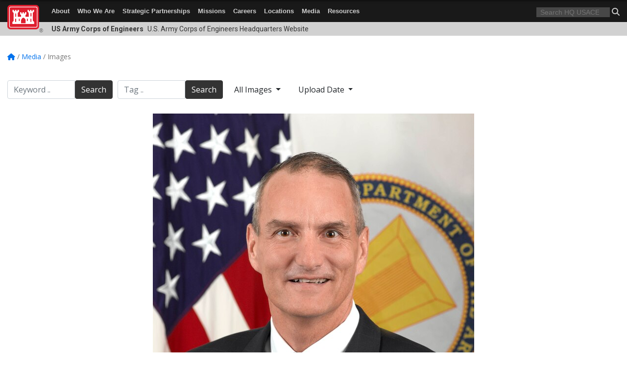

--- FILE ---
content_type: text/html; charset=utf-8
request_url: https://www.usace.army.mil/Media/Images/igphoto/2001487144/
body_size: 40190
content:
<!DOCTYPE html>
<html  lang="en-US">
<head id="Head"><meta content="text/html; charset=UTF-8" http-equiv="Content-Type" />
<meta name="REVISIT-AFTER" content="1 DAYS" />
<meta name="RATING" content="GENERAL" />
<meta name="RESOURCE-TYPE" content="DOCUMENT" />
<meta content="text/javascript" http-equiv="Content-Script-Type" />
<meta content="text/css" http-equiv="Content-Style-Type" />
<title>
	Gregory L. Garcia, Director of Corporate Information
</title><meta id="MetaDescription" name="description" content="Gregory L. Garcia was selected for the Senior Executive Service in 2005. He assumed the position of the Chief Information Officer/G-6 (CIO/G-6) at the US Army Corps of Engineers on21 February 2016. In this role, he serves as the principal advisor to..." /><meta id="MetaKeywords" name="keywords" content="U.S. Army 
Corps of Engineers
STEM
Engineering
Construction
Civil Works
Civil Engineers
" /><meta id="MetaRobots" name="robots" content="INDEX, FOLLOW" /><link href="/Resources/Shared/stylesheets/dnndefault/7.0.0/default.css?cdv=3440" type="text/css" rel="stylesheet"/><link href="/DesktopModules/ImageGallery/module.css?cdv=3440" type="text/css" rel="stylesheet"/><link href="/desktopmodules/ImageGallery/Templates/USACE2/template.css?cdv=3440" type="text/css" rel="stylesheet"/><link href="/Desktopmodules/SharedLibrary/Plugins/bootstrap4/css/bootstrap.min.css?cdv=3440" type="text/css" rel="stylesheet"/><link href="/Portals/_default/Skins/USACETheme/skin.css?cdv=3440" type="text/css" rel="stylesheet"/><link href="/Portals/2/portal.css?cdv=3440" type="text/css" rel="stylesheet"/><link href="/Desktopmodules/SharedLibrary/Plugins/SocialIcons/css/fa-social-icons.css?cdv=3440" type="text/css" rel="stylesheet"/><link href="/Desktopmodules/SharedLibrary/Plugins/Skin/SkipNav/css/skipnav.css?cdv=3440" type="text/css" rel="stylesheet"/><link href="/DesktopModules/ImageGallery/UI/ig-ui-custom.min.css?cdv=3440" type="text/css" rel="stylesheet"/><link href="/Desktopmodules/SharedLibrary/ValidatedPlugins/font-awesome6/css/all.min.css?cdv=3440" type="text/css" rel="stylesheet"/><link href="/Desktopmodules/SharedLibrary/ValidatedPlugins/font-awesome6/css/v4-shims.min.css?cdv=3440" type="text/css" rel="stylesheet"/><script src="/Resources/libraries/jQuery/03_07_01/jquery.js?cdv=3440" type="text/javascript"></script><script src="/Resources/libraries/jQuery-Migrate/03_04_01/jquery-migrate.js?cdv=3440" type="text/javascript"></script><script src="/Resources/libraries/jQuery-UI/01_13_03/jquery-ui.min.js?cdv=3440" type="text/javascript"></script><meta content="https://media.defense.gov/2016/Mar/23/2001487144/1088/820/0/160323-A-CE999-120.JPG" name="og:image" property="og:image" /><link rel='icon' href='/Portals/2/favicon.ico?ver=fec09guzNLySzBrZ0d32xw%3d%3d' type='image/x-icon' /><meta name='host' content='DMA Public Web' /><meta name='contact' content='dma.WebSD@mail.mil' /><script  src="/Desktopmodules/SharedLibrary/Plugins/GoogleAnalytics/Universal-Federated-Analytics-8.7.js?agency=DOD&subagency=USACE&sitetopic=dma.web&dclink=true"  id="_fed_an_ua_tag" ></script><meta name="viewport" content="width=device-width, initial-scale=1, shrink-to-fit=no" /></head>
<body id="Body">

    <form method="post" action="/Media/Images/igphoto/2001487144/" id="Form" enctype="multipart/form-data">
<div class="aspNetHidden">
<input type="hidden" name="__EVENTTARGET" id="__EVENTTARGET" value="" />
<input type="hidden" name="__EVENTARGUMENT" id="__EVENTARGUMENT" value="" />
<input type="hidden" name="__VIEWSTATE" id="__VIEWSTATE" value="PfOdbZHpoKbjN5l68L9xLxlXzQUxqA24A7R+W66ntecxsS32dwOWT0XNEpmQwOmmJz08js/0QeBWDo2XOjNC6akWzVGw8CmK71i15cVefW8iRsIalZEchUePOYyP5WFAi+INjt2LDrirx3FSAjF/KhsKwpjY7vqa5KuHhNYUe+ksyBTI6XLzlukR4jB+e2CKSsb88Mrht5v+rS8sA0IxO2jarKOVC7Y8uQdEhdObr8JT8uLoPBuvI6bl8PpspTVIbR/+0jqi1oTPNXlMCGi5dgDklOAglwskRMz/4ILrVCbMdNFFBcIX6wxcNTFIsJQF8eF26bKZU3SkoA7pHQ9u+uhBgo+TYxEh6q1vg1qMCjSW3PvxG1bUIix4l9R/LCuqfTJT4hAqrEHGHyVfFBxiEmwu13CqNz2TmTIdrXtdtJwP3dxvZUcuN2ddneqV1QnRrtxL7/SPd6/DCqkT7b9YiDG99r7zQGV78BX/20dMIll7yQDp5v0+85KQBk/TGEACKQ/WunF+CKmvVJltfan/P14DCyD9yZFvsjRt6GJl2PyOIEcovMNlva18mY1K/Bd7Y7CIcPUtP9zc6tbpllTlPsEKGi7pnctOj42EDMneVwuA8zz6I5AMG2axWJ39xjgPH9Ua8+zREQ1LFNuU+cOhjL9TWG50d2TDo2vjyJgQHxLmTodjI3WnSVqoDxvJgs9aoiiYlHMdWHDTTMPEYmJFAT3i64nISsj20T5PtpS3gkgwcyhlshxlQdeK53dH9dfT6/95JLgQrYfWtaKgnv/wDlwhs59/BLw57MCPFFVeQbZWcNnTmmHyr9GOeYi01FK8CWCJXzcw6lRXwpRz9waN3v+h/1kyOodP9KxZOFFDO85uoDntoLiajfr8apdXcG97+dDz2H9jyC+ZKdkVyAeLC90jDYXKjUv24wfycO9yDGhqmU/0FP612M4o7CDEQJ2k7ZPXgswcYgi7TD2WMWR8cUrWp5eiCgHSkxhZl23cRRksaKoXahRnvXXjZum8dQJ80FoV7Ekj4c3sC/bySHe9mJ7jVeb6Mfx7IpURQepuzIHG0K/rmg8h49YyBRy6mUVD7bGvKH7VdyQxrjisMaqUDb1eRUFZgdhqyIMbeeoK/hCyvPv2rd8wTryyaaX8Sa5AzaRfdoGH2Y03PUPkjgvfJVLN6wO1P6uRA8lLUc+UKyxWVgTLB7b3vK81F96CAppK0CUDtYE/bMIDzgWElPVLfv24ZE4uxl5P3yhCVHtnk73Opy+0Ec5hty4OP1N6eO0KZmfGlu3kvtrlWwHoWy+j0gtatBnHJF5x2FKNp8x35DDUgf//80knOA13w2fSpnFkxmx4WrQaipcsxkPAeebT5wEjTs4pM43O20eDAJ/Yp5eVKXefnxF1M44lkOZ4s8iI57uW6ln1eWfL/jbkQrzLN00ITlVl3cwlJq36r6BWuevwKAlDrMrdhS+KyBI7BpLXfC/NrcqlkdKlUoqas9zIOLUnvMPymIHz/ZljYH+jIqxbX6gCCXRFUwzJ0LX9MkC9o+hJaBattg3+b14Ueo/6enD0UbROs1EcCIT7N30CLa2P3RYQ5dLnNBav4tAAEA//weJOlI1Caqx+yzdFGD0wrSqCwyaceJl2dk0hit+Ml3QKy0CB9hV5ToLxzPjr+CR+hhhjLJaNznYb195rodHpr8RTCAeZsI2QBR8Y+dZULylxkupno6hxST53jVdOVYAhXWjGhMc0DBL+/DEIktECF3l51yywxNR76XMuRRYBmFD51zFqzppF7f/efFogXX2z6JImtyoJq4XrdKN4z8Ua54/pccHOhkli5f7hFfdJL1u5iAMAx+GKpQr5ST4Jd8IQ0zbIdkfGDuPutihFNj8dgy031281aQ0CZ6Xifu1EEHmSuXH+fVqGsLBI0aUEjE+hRn5X1NHDY2FtUmAtwiFWTGWnCNwlhXX0AuIYsCJjkaM431dfh9h/V+fpXnjxlW5uRwwfsmhxcjIShPiU7tNvCyUmUvL+toYa0zxc8urPsr+rpTWecOn56yrRIfbkKuiHUSy1CVyCLxcQfWu4t1No/VtofK1q9Iuefl3fN6MaOi4fhP5Pq/GM8HChkZ5utMBFb3NiG0PoZbMbQR8uWThf4UKyMZwFtPVfqq1sFoBhP8WGd2tkUaoTWhrzuCzETqy26z61RV6NZpKZX/aEieVNkkTRofr1UYYSmGPD4PAcHguwxe/8rk42WS4sAfCv3/OQVYRIRbxJiFv40v7L53u+L6Sg8XeCtZ402HNk5CKj8OjGUSKF3lluJGSCVRRwY5rNSzpHuVUiadXiuDWEdfkVFESabYhWBbcPIFbEHzuHj3s5O66EAIyNZ5wfQ7acqIiosmh7Xkekn55/3HhNyQwvA3cvfI52YFn0IQpq3TtAFSdpiGNEtJcpSMysn5glIqpiP7mDCZucXcWyTG15cPfUYs6tOs7KhNF7qmXomQZxL68lQLqjMzYTDv8ICXUGbX3GA4JJEymqtQF/hmC7jxj7gRHKvRSNrKOvP+2kHGMm5O0seW1QghAfOw5lphFHYO+zyNp2bHVwG6E34qyrlTvbsbO3znW+POPk1UdOFqxt2ViS3bXQE2ZUBahT74DqfIIfozaLI2Br1BQPjGN0SCSSbSNZ9zIenM5tJ5AT0LRM44Sb7gujPVzERhDr4lds/CRXh4cissWPy9XFxNTou5gEGnRgarzcOISHMOUKlO1CzgrKy0B4n61vinmm21six4SC1ItLsxHAeNfwklqRRoHi9dxKxh2t6NfC0rtA0hALrGkwUiEY47stRSpf3IYGB+YJwj1Pt/sfuCpvgMMNRhAqZu+clJ5I5vgLimKFInzt7zxbyfRCx2Vdb/[base64]/eoWGGfmSU7Odqjsb7LKhNc2MaqWXm+9DORr42UwWHvd+gpYpjby3DZn1q+HfN1aC8EkAkS5ftZlafib8alzwG02nZVcU1uQwR6krOvmvOsqPXJT4pZO9O60u+pslUzUlY5rmKn0y+hBvARYV76m436jGig1KAsG4ZKc9QjgtuWa2EJIcb/Xzi3TJov+liJXiFdjRBjE/X8H/df1kVErDilPbFqGQH/NectWOTotTR3jl/x/ZVwohzMQaWFZSf5UbQFF3V1k/NmAAklJwti8vQ365HQoboljLjAnNrgC5+c4SIC+EupZYzJ+i9BihCVgKtjvtTUfYkSNcRHUwpM9CEzBdwaccweVNqvi4/1UgflluDsPYw6Ru9yDYfiPWUr1PnXN9HnJQHs0U3sljjDCfiD0m82+nf0iDGWCFJy3Gnwm+Bfq1+5JfgwF0cCXiKfxdk7hs1aZH+VtGUvqaTNPrl/[base64]/l/cC+bneDMyaR7GaLY2HwCkLtGBGxRmVM94bSfxQzQfsW1P2RVxiL1+Lak2qdK+EEci1DJv5g5xSZtwAvKWANJX1G91tu4xBJR0JWUNHIaGOMOq6CdYGY6FXrogvT3LGyHJUwr+M3aT8VYcxbZ5UpQOQm4TKDH+uyBKIvsebGgF0WRTiDK3dY/eH94Z99Tmskq/pjQBrsSntYZ2shWVc7njB9uwtmro2fXXICODOb/UPU9Uwq7N+0RR0sQMT6qDEKrE5ZMhimqCbculfYWfgwnOMzAKvBEBeYXJz/g1K2f44h0sfBIE35g5V+VvQ8ifrVEzF/BdBIItNKW82Cb+6Vlt2zFQpssWo5dMRY46PZG+CQxVkA6bKbUoSL8d00pV0Rrk4WG0op0jfT10tb1VhY52/snOZpsQchdT/JRzSfF+NeSFvXDIxD74MsOSQd8XpyNVLEDlm0Fxx+2xcYSxo/4b7qqzKK9Fvj8ApsDh1BQmIzrl/vMydPFNsIpnPBjACTBvFTdbergmORr0vzLyFsCh8Bx2JdMm6h7MOmORQGpXqaBAvBERLDJvcSD6y/YoSg16JJjV3RpCEKpfAatYmKLC7O2h235obEuQuoA4Ef3EZRITZO9nmyysSUPY2UcEY2DHPhhEU6+B/Nioe/g4EhAmkmun6iiEM5Tglce7zboisr2FcTr8LPuGiXs7EiwzAsshqs/OhnM1o9fjOlTup6OSt3sBYs5Dqtmlgm2dWqRD29c/PAS2q/j2yQYSouoWIfXN8Fr5B4Zkmnf/ikludoOREZe8c8XBRpqUpAvD8uapeJ5ko3fLvMQWZlFgeZ+iupSRYV4JnExetV93J/6Gq8dAh34rhj5wFKIpWkPYVK151zBjOPHOm2Q0Wl3VUVZU5r21UbrbkBzy7LMnIEpXoXxVtCtwfuNugT3IiLt3PNHYfDh01Go/p67PZwkF5mzQ+A3XtLQ9SSJYJNAYLkneyBxsc3bkL+juY/K8fH7y5zt8LmGfAGYDHQVpyFERJZHlFJzoazOgKPaeFces1iCpJcY5LT+tHOcjCNfN84aG0FM3W+ZvyhzneDeDfSADp+IGzKJsJAuWFoWUVgtcyz7MJuadNdOHcHCBu8GmwiUfqP/TdNDs9FjZABMmXdvXaxDJcTySK6fbRYJ6r2FbMzsUwFnxd3YFqHp5w/Q3akkBrFIR6jgIHgr/+/o35WfE/7OuBP3OHLI+MeXsNPq6p7ip4TGBxvytcUX7lS8e/M3D3vEPReW6JPJndWMDtpZE+tLJKNzO+8/3YfDo7/xCGKETofcUZdmPSgvifJ06DiVux2Dlm2523hnAaTJEwQhw7dlPLEAm7/DC3ymnAwLHGwjzYaaKlZXB7NOlYW1+YXgSo4APGMvO7t57SYK4M3GQpCjj41yn5tyIoOK0Ma76gmeuoYkQWDaD+bttmwslDjCVF8lleUR3k4X5UmeoLTcxR/b2gE68Xhz9KFO6tFD2+YV4OxGWSuLEp3jTWQMq+B4gkMXda6/Q/8Ucs0hdiwWe0IGlCdajXa8z9vZ6h4YWsDIlPr23UCjXmZ36oc0ku5UEDx1sFe8EhX6Xye0NWWTTqEtkFoB+PlWdvmUriciTbbs+QJGN0VaJvHdgAlO7yKdBIadPu4X7Q/rHHRwNo5zRP9NWbdDDfvFCYrjZDCH6aAYdSMDcxgLFVsse/wstfgvUyQrr0d5VfZn6Oq4knOGxSqKwHCOQpL7fPAfVKpKdQFwOGCJdH4hmhxUitLgUEf5Vdt/Mc0eQgizkzv6S8RYg+31hHzxN2XYAhAJ2xVkyQ1P5GBOzUxeJ3cgGmvs/NkW7mIAN8QSblRLS2LnJ6BzRSUH9sOc1ueSCPvpL8yTUaU+TIRe423+rjoo9r9ZivflKrIIICOb+MdtVVdZgOLkUDpHlsbktfH6DhixFgst0VCVIrcWVYyVbYE35i0lYhAUe7VCnFG85274qtWetbz9FUfnKJSGFTCzF00FRQqTswl5zbMzTMcijr/gdWns9E6ClX+4/CRASFhcBevcPlLCtVaszdcHQ0EOyy7M7xRKiVZEWdKSjSXZujDgPoNmv0A3V5exuKF/Zo01zgt/8c298oTIGUBRBlryyCmFzQZfDXz7XCN3iqlWrHodWk8W/JIwvlngNiW59M2Bp5BjVQRJN8B8KhtHNensS7y1NP9NXzZ3xsXRm3Le+r0vm402PGIROHNHriP4vTX1cmpYjzV17b8ABy/l/[base64]/2Iwb5+4Av/mYO3TywYFZSLvwiXrauERcS+Pxedjj7Yh1q6XfDbUiYGaXjkdxipH0BKEyoM4b8jehcen836XSHZnN69VJ6b7IJCI1jgV39lbwOUhkwWbVSm0gnvEUDOLT7vQveWvuLJL9EZoB48h0bBnQotCZnuOCe/poYWgL4dmlX0DSOTjVnbDVNafojTWA5985JPYXCPX0DeNuTbXedI5qSZw3aSM7m7YysA10WoBtjiK/r3ar4XkJlHf+STs2ChJFHJ07UY9WFH1mkrmz0gX968/hftCK1PLqJRBaeUd53gHiVaVPhX8CKv2eRnPojhu+HGmqypFA3DeoHknu5MIoeWIwLSDLR92zujNLR8XHv7BMhWB76PaNRTO2199peQRj1r8ynE4tnIiBnMXm92TeCv7ZzQdFE/KHPEwSe58QHXg96TPLbdPE4VB2+Vu5aYAyy3QiTHZmEuGwZtjGk/zHkWAFHALBnZPAI8fy1V8Gxcp6WeasKT6I2mOPbznOIHKSRK+1KTPO7T5g/chjLx50iZyroE5l3ec7or8+sJ/lSpRIWao9b8J/b6JKwejTmPTsFLrfcGbBkfSAbyl8n+54yh4La0rW4AFY3S03izMqJSVKn1mrXS5fgYU8TGGcdSFoxtWz5Wb29UW4c0Xlir/9XqtXJPeMsJ5U1GbC3REv3Ked2r6DFCUVx9ZVGlrAcw1c6gAWfiATBIumqEH/0/Su6vUKXMtnwx1Xw8yoQNiRkb4zHfOY6AI8LtvFHOlTFwMFSFdgXk++LGAWtTkeqyEHbFePbmdv/lsFp9OdbRClS3CoJdxLjw4luf70rlCSDYe4mhQ+KtUWaxo9i+bPwXLVcZ2JNMoWJAoPWfkPNe2WMlpqkwdt3APELcQOrbwMhfYJ1l4jdvfzHvebwgeW9GciYkXzEsWqr1Aixr9X8D7+tJ6Hkp/[base64]/IlQooiK+/8Bf0UJNdT3pTFPgS5POI4IaSXfJLjYxhGeY/gnXXTCxeRko6A7znZ0e8fGGOMSTLFmTqsuH/ajgEgBXKdBr9NGhn4pPXDGslhGk1aoutNgfoFv/xiKcwP0JUE4PEz7WCh90kIHHYXNY0v1WN8OEk1ISIqN646iBuHuY8+1oOg13BvaWMSLTIIIh7q6HFuNOFNHcYFtZjdUk+nZ4UVffV0//lWGAcwC70DQQjznnG7rde/h/90YaN3rMNPvjEekNac1TW3wcGUVPr3n2oN8Ke4nLgX6wxXJQDwiViyorlFqFMFvzNz6HwLPrdVxPtCWhJuUaK55iChUEXMfNzoF7PAaG+T+eei6aPp0xtiA5IPpctPpa0Jr02ZAMCxmqmjYvgWWEMlEiNsA7mO+DWNcxKagRwu8CBuublkT1D8pCIPCa3hfsJ/fDEgMUGtO71d3+wSMv57N40uNGO43YI00xusWbmIkKO6uyXxcpqTN+YBH0AWzRf0CK/WvhCcV9R/SlyNMjKPNuLJ2GiGUcnhzjm3Fx8uClMuS8w3ArhZppbSO+Y+oJRFkB15aNUSiO6KtoHne4XZUuJNxmZYZe3m6+1EZ5sADG7btrQ91MJD5czojefWfS8CAKStLpvRn4Aa1cqStRfi09awRfBSQLItFZBEMdipKXWcmVTxyd/1WPfJBH/dSQ9yuV0Xo+VDLSEBZ5jwFe7ZKRCOh9pC7T5bhiQD0Anpc9ZWXrGxHYWKhbREJYmqWu7spb0qGanJrcUc2j+QC5jEyPkRA6rBSK5QqwsAeY69hnzOAZckQaAGy4GiPENHa5dmNgc1YsPIN6H6uYkq4M9gnIhrK/EnsZ5X2NujlvUZxMPG+9pJz/7N6GtdJfJDrwHWFt4DqIVBH/hzj9G1wM5IFSAjrAr0cgzwybk+SwYL5wrSSgEkuCqoDS8/AsanrV5X3+4+lfZEUwZsjA9RMxPTP8zze3rmKBIyGxdaUNZn1hg2qzpOb9temhatqiHe0b9E8Zss9Yvobd/jyxxpgsSIESoHtqx5BgOkZHEZSXF2MifTeGV+NAk69nN1zCiTnX1AHu1XEwZwBAI+bGkeJZxcM6D/GM6r5y5KpLD89E+3rgss+Bvxv7+xbRoDRkUcVghlAFpAezib8ROAAffQvx5n6CHh+Clu6zXyDSLh+tPR97Z1bnXWcxNQFdVgm9xfNmuv1hm+Ca9LuhJuo/eOktqE1+nYfBXOubfugZZ35BQ78xaFfGEdhKYOrbTTO9rjR4xLv8jVp5bmEeRdn2HCZZpprFWjNWPiy5KFcubUQ0l6vYL5OlDxz5KsNhYxWgHOHk0i/Akl2cErIq2S+B/21cS5+bqY2KF5jg1gogXAopH95PgIqG6aqh3PCBbggXcqP7slMDqB5zQVVFRlt/yyxzrG4EJQGJK+WBraQ9fbUr5JqPZEIYEJDPl6dPi2/W5I47uBkSI21vZ3mw2TV2vFyDWbH/a9Y5oRgr+nkgD+RYtMiSHJxIGYkxoNvn6FFgh01CLoGZUlOgKO3ralffGJB5sAElv9srKSxhuFNJ/wzWMxDYr3EFOwpk1uspoLext/EuB7PLpSARxD01SKgm76+k7N5iYODiryd556uwDjQboi6l4XDaFez08mgH4OaCtd+ZZ88qbQkuOma2jGQrR5NfltVXmQbo4o3X5ebjT/FFi/zlRskPj7unrCyOMMqQpTY9zjiXYm6ShGZL9kqfDvZTH7ZQ2xy73Lyeyw5SIjk/nhjzu0sIq7VGrLX7CioGLomDzXSLgrV+zZO0iQ+gGBHP4/9OjekNDG5Y2uwezqPelqXkIzl9Fl32Aysbo1qqixmdRU1FigW5F53ScTXWxBKEN+hAYjF4I26eKQs4ugHUvUg4Wc9V7uhYnv1JAqJUNE8q6qas1yNuR2D2dbsLzi4Oe6EZnbIqLq1DAU6eyMb3XSbkVWW+ygod1gi6hX889HOlZHMGlh+vv97Mkj1pdWq/Cg5pnsQ2WX8OhwCQtFCmAbVFP8YgVjxuuvyIVA7NhHnyJs+rXuStCCBDT3nh8QHIHatS+Bt8fPXIAdoRm2SlVI8eFw1wi7tjPJpa0HlF4dge/MjLZtsDlldtZUxCddPKy/5bdZ8012wLaQpYG7ktLsyrk8mSAtMCkp78fT91zwlb19XBbPM5Rjl0JViYkw2rvGudnuEAH4MzlT7xRXO3r3Fh+/g6tZh3bsSJS/wcj7K03A5GTYiJMn21erHwA1oL8nwndufPDWtD8tsHMZdhA6/OBXBjry7VlK9ZGYQgmsFjcpKby5Tm3ob/M9Id8sIQihdgYnzLkHNiNFS6agDKtnwnY5DTh7+H4bSOlMKG8LvemJLsXjcdaQY/RMlLZrBflHGiNUxztmJFd48P1tU1AklF5yKxwHOEQgXP63OU2g3UpmvKO211elj4D9XTbuEswH93vnww4BVO2nEt6lNXUDCywgZ8JE9QJpmkgE9FlQXKITtVDHZj6UPFRPCmc6zQWGoVC4jde35Jy4NwL+c3t7BvOKMdo+ge2/fqxlURNUBTqbDqmSNco/eGrSKvFLpz4FSbHLdCinwa8Gw9kz2cFzCsSDSS7X01yV4DH16dYa83TlKq7b6CgL1snLqkLeCJox5x83pk7p1OPnV3iiqrokF4TH0tncBpcrC/yePNwzKvjZXC4lt0Vps43dkbMkVqPavTa5VKUpwn7IJyY1O1Tuzszi658Qs0CCx2cCL5XWqp6FD7MhcSeySa6irw9IEqdmzJB8QR0kMlWO65/zKKShusZIySE6xgk6rNyJRwE1QXusAX2C4+LqnNIGbpq0Uewh4rYmDHArDhkqXFx2VeL5pCdZJaBdChebEYFNYW2zigsasYbuyNObCiS1gi7RWKrsg+aito1P2z74I1H2uLv786K6rrtMgMq47q5asW3O1stW63BM9RhctSO8TjoMp3p8vBEs6OX/[base64]/M1xf+vF3fasisFt21hWsS+9dVQb8nUFJ+HF4i+pMaM4bqRH+uIAzlZZlmmI4Crb8mVNFwrgx4TKl+b3JN8x5szw+5+vEmUz4CB5Rm9pWT4T4IdatOjrt32vlX9ouj6uzIM3BR8/C64+frtVG/U1n4FYNatFd1fodtWL2BUshx8GQ5tqyTNKiHbvHFjWNH7zQuZgf6ruB5y8f7/0CnY/k4sM1QF6EofvWlQ+a+MvrXYZJqfp/eQ9z1XSAH0Z9B6Tnmui7OJPHf8cpQCdjA74IDl/lbfnVXN2cPzFpu3/2ndxCXtw97evXZEsWNj37ICoShGmZiDp7LNFIqOzg+lcfjmYkXuMop1Tunb7alRo5x9+GEEMsDF0JABiiX2JhATXO5Qh0D8fs6WQJJJocS17vCWs+7ZyPQK6KiR/8VEhs0FPR57uDdDusAQYOyknJ3Fl8CxNcaSl7JJVZo5puxOFLiVx6ARG4aM4PoPQcrncp7reMeZKfkn0+oXRRLoB0evcwsPqGd0nuOF7QaL770C0Pk2IS2Iyyg8zkMTFCOQom+87CyWOBF4tX8ejS+s4pToZXwLvdM3dn+WDax4umglpX083MACGsDd7Tr/Ab+MvfgO/+JGzIRaa8SluLtKbES+QIFB2UHuyTlNHlQEs7uEeSs21mCEYemCEfm/EQ0OMNxy9+TdcqlDTyLJjHUoknSJzaMHwxwEWo1iHIAKOnctAfR22cpedbZccZZCus5WLAzXZ0Ag4BSYja90Pdu0nmtqp8GS7gkiUtkFYIBnmPfb3VS0KKcZZVQgtXqa97Whkg3Il3IrwUdWe+ro4Oh91eqGI/Ngon5rbLfjXyjvm3AkUhPQmQInGkUPAJuHUOCZFYRt7d/1i9QKdn6emaW1LPkiQBkj8xrt8tKzRVx6nAarDYmnM5xN7U+zA4Fci9igLvyNFTX9UsCUBjlP8b28IK8rsQLDtIAMP30j2uL1qIyIUGmxuWIMgPZL6BreFzi8vizag/hB02pi470jo4tFjovb3MJIb05NA0lEnwkAMm+HXSx8iL+pvy/Fn0Enhp/Lk8E9Mxyzxjhni1a+S50wn2OqFAQKSDTODbUgRFQJq6U8tzUJlOBMFCEfhsEVOR4DEqA/k3u8BKRXLqT9pvYUtUQCkgPXK8dCMSxdgPVYQZLsGl9rKfh4XI0qzJPpb9NTwPC4GFUdnA32YFnG5qtlW/i5CEw9/lLJE5tM/TBixKt/[base64]/Fs85PnMOTV6x+XzlOgcEi4yGDdrOOL4MX7G3ECklZRkCAPN/EVi/QSnJTtn9iVMeyMz717W6YTBhVyHO+pqhol7nBS5H9ngC2G7SgP47GXa8m9WLVyhPuNzk/[base64]/EmXxqhMav1hQsVKSkXd37iZ/Zh/L/yeJlXCLormC55fthG3S4Jklo5aXklMwttOZJRTHgLN4mPIBiu9JMzSXAFYEn6czjIhWhuVrfeR6Wjo4qdDjnMdwnXHd1AYJQ073HZDaidx0GFSZ4NJ6Y7S1gbcHhcDHxuGEWJnNiptlSURAL9xEiFWarGqNqrLydhzAg47DEWe/Wy8MR+7ogbs8EIt9toHPpPbSOxb1LgCiOxQg2vAxdxNozXXb5o2pzWyEiRQNuArITJSxFUW4K4SAhvao//pisfOpnBbvIjABR8DdG+3vc3RFyeTe54knIqQevkYMLp4L52DxciMD4DjFjxBZG6xIrt7Rx7FSNbdM3fJnxtNGTs1YcmkI+TpO21njvC8aeFYDXxofmXvbbq4NDa4bOog5qxDL1EPAAZwvISzrB4zlcG0yUgyQavjtm8btw/MiXk8a4Ryma1lHylpTeVRZh2SOpNhLdFfuCHmw1tKy5C/agilLMHb0YeG3ZkyYknTeNgAx89deK2858gmQNokVSUlXKs7hEA9/n7HzFV7jnWWjk8PcpX+iwqv7SAqvO/1Kx+2pNljwNaKX/w7RYX/Z6retJpgUaAlGRsLgi1SdCER4NvRZcupwyLvhfOLbSwl4r21OATZW9PjClVYfCNtn9zSIP+THDcL3piiG/O8SxKUAjiTQDQoPTUm+ZAOzzK5knFTe6AZ8jNPsGX80UGTdnhGJkeK1pjKMZl1K3Qpfzuhs/EWek8iXKP/oyoUKyYYV26bKXRmwhJoEjJsEmqHaNWNIQN1eh8jKQO8yH8bk8VluubAskFZd9AswyR6gGNYKwIipTlu40FlbZIn0Pm/BpwOZU8f9vWcU/HpXeKVPg8+aaDOHmF/z+acK+c4jYrc2VhaJyUVPrPAu3OAlFaKxNguf3LBJdfZHkkRYzpfoUr0r+/e7P8AA0r7bOzswwm86JG0rJIYFzMwBTUcqoJvR+9EFLKx5dzC+3BAy0uWJxKBSQNDVy/MHpEJKYzDKRYUG5mYZm5HqcCgJSE26eNzpGxnMyxbOz/ShmcN8ElCdTU+Ts+cLeuPCX5GJOthsZ5NOK1NthgVuga9OL8/8njLaLEwYgXl0v21Vyv8dK/uDwobfvYfgxLh0r868voun80IDDuwAN8CoVdzdKPfN7ebFoRiJvOYZM5LnV4FyCoUWaEZG7MrAYbHzHhFXvMzqI2IIHXrssTOR57nRVGfCopc8mHQQi7+qR3NhjwBncB2oj2LNy4YvSnY1r2+3P2IbcD1sVu45YkOSjSS8n4Vy/[base64]/ttlG3JtsCqopjVGhTtQN20gk77X/mQ3QhHrNrKQk3vDRsxGTq05CRmixcNgIxizaqWerVS1ZJ6tOrxRk32HP3Rv02UZbalYREuxjjqZRbI1/[base64]/[base64]/4XMZ1r75x8Ao+K3BfWKCb3T1YVt/DchfU9cTmNGXz8iPiD0JPQF9Hdef1h63che6Eto1tI5GKxdXZqmZBeYH4UU5ZGVkZxm6Y+AwmBkteHzWrGjmyoknFI21amrRHyAW4/U0OpcAdoDSg6WEYQIWElI60IHJ1adEPJ5ig5vAAvM5wMYXMwcUDyTcKnZcsupQq2Q6wZGg9xDGhp3WbuLP2LVKFWcfonu3oGAa+2cK6a997wgJxA+jPro2ONwq8h1Bw4ACKqT0b6M4E6ZdFPu+uS+2kzBWYKjt4F7/bDJPvb3ytNjtAEsydQj71YNWTOOjsOfwrkP9a8H8pyj+pOdYPh++Ou26Lw6XFyE3djUJMDo8pjlw4p0sRZ/VPpaWBfLBCJxZYRWF+mepi20FbNB4SJUEMmthrnm331XOw0aSRz4vY30rG1Fdw9jGyDVSOSZTVPo/ZEDCa/m0Oj9rJUfqZ7opy7i0MEsz4Ry7ccLvtdMclpymoivSCy4cPe2qGcRIwTOIbixatKM5donqRZF0ABz6cpjf9Oq26JehnpU3eteJVc4wda10OY+yZoyvhrlBEKfHIuoEScprzzjYxeAwrfZeSdroNyi5XmEYvhR3pOM3QBC77Et82GyNmFOG4g89E3dz6v9qXXPcV/KVNKSJFErqR8QbZJn9Ap8mEqVgTZ49RwbIsC71MOAwL7U1ovJ8Ja1bbjAaUHH0iywG5jR1qLiyEY/ngax9h7lx/YzPAo8Gd0KXuvA/aaxn10Bta3SjAQV2mmwNY9278Yq7+CSiw09NdwqUK9s+aC38MKVDgP0BXpmObdfwlu23stqqGRxiHJXb9oRBFCaivMudC416ks2SsxQ4QD8f1RdGs9tD8J+nF/z0iuPkgJqlHdL6CpQpG9n8TZywZdOZgqMToJClW+2L1KO9AoNbFcOoyhYIQ1fkjEyYGajkJhJZSdwmqf7p/I9g9HKhk1BX/p+OTM7e1JOJT6CwPAUKxEVTRLfKfm5dYugPKisBtcTveM1UuP9Kyykm11PABQiUZQt+HLJ0g64CeaYAz4HFk8ILUpMHp5ugsmid3m2cTRrTZwI15eAbt5rIaHJmOlcDPgZMHUCMFCeHmiLjnS3ChKqU0tB3fIE7H0Wg9Mjv07F0h5EvnuPiYwnGU5rel5/o/rbJrY65JEMGfMnGSs3UhBlKUrHpsnCUmgzA9LB9tO+DYzLdlinbDlqWsXLb7XRQ+vUgbgioZhlSh/9slCkcyMn35bR2yn+z76a3USVtb5t6mPQ4pxXCrj42ACkFv6pSRb4lOEKmFaNXstGuZw58w5enQE9LpryAr4/4vscalHwWrJgI/GI9flQn1Z/AwYI9yxmSrAQqHMCG0CGSbAG6i9oqFctFbQyhKFr7yjoUR8KVzfyfFUmGx6I9TMnsgRlXZx9xwgIBci/7mwztQNw4KCXAE7weacNykbR3E9QWusB8J+/d6syU5UF2tuqzgnjTKfZY9CBjkNG/CCBl6cwdKeh5VMBl7WU4m2llqwNP0v9+mBq/x4yXBKg5EVPjW47/fbGBQzH/kE/14ekhyN4pzufkeVH9uBJbUFuZWQxfhlUgcMOgtoyX/OJMgx32nxmh8GIalZ1cJXr+noMm6Nv2YfDUlMwpG10n0NQ6satO2KEbok3UNxtGIGjzomGw+dCCLVJ7rsE+24t13P67HGnpe72ghx8R0qEDRyYwhdCniFZIYEvuMTvLcTUg40aqKjYp+JgAZ7tN03lTAeSC/NXZwmRyxyzRimsjsRKpzG5VI48bbxTwpyw60/HJKXgTEFvF1Nfyuk+ToLS0gcFr6eB0fQ0BGecj/76gPQQCaMml+TTopQsKGSu5U76NOF7C/aSkbt7vW8SL1AAqqYH2aRk51A+xTxRZhd03gvkz+HSwoN1rfnR9Kzh5UBmog7vuhUnpuYt6TkaGecb/q8PU8VLTyab+YQBBW1bGfQ4bi7vKZnhwhQ9im3COkZQt3Q46rUKVBj3tuYJjyS8DYWFD18WnpJlUrnq2Mr6oM8DxOfj5NlZIgCD4/[base64]/Hj9Z+/dRVOJjGc0SK66auaWujVgDdSfkZQFYqEUd4juTmO/CBlDfyoILo8L56BV3Xz8KQxEODqFvwA4iy7wZ0eC8k3s2qBj4OwnphmAxttQN9Ye7nmU+2SP/r/[base64]/azANMur3wjL0uwtgS2cDaoGIpCKl/Fsro7llxEQlmU2K/[base64]/MuVsyFeA2qJg6lqM8su9EVHBZeU20FzdtT1Ew0QgUOSM1Ma7PWoL6ZJHn5+TZo87ToOnyHd9LaSLzRtkXMfmCEMl3Qcu/nE0045Huw4lKu3GqMukRftofLa7M42BXxV/25V28YIcRoJS/Jqm+P7p2XZIHq4H7QjBv+o7MIv2O1LoNttS/rLrKhYwSIb5ceZr0XKcWx1vQ8/1N0TUVp9tlYosQ96ngq9dV8Gl9ySfB9feY+ohLHsuntxo4GnE6WRRh+d8+abhmBo40+PmRCYYvaNjjAR06Y2ZOTmzYPVUMm9/cxBosxNr9Pfbl6Otk7veJwwjTfzCNZgat9lmGlUGTAxXs88MLFGJGJy5cSz0nJ45Ti8OQOg5P1GkHpiI1XWJPrZtMdll7wGvysgq6usE7rfUopaBZ1a8k2VwatvbdjmvmXz+J44vBKv/QL7+EgPzq73LBoRAnANkMmN3KrxdqTiH4czvU08lqNVMRwfSpyA34FPAIFGy7lZxks0d9Rns5aT2pDbxz3nxYQFYEaJnbZWl1dzfAg7/wsRBCacA0gjlk2YXWRoSonxc4fR0qku+ayAYIrLLV3UG/L4Z9up/xsg4aQUqkZ9q/E+WooX5puMjWcXf+w6Bf6EhY9MfINENn590nEeiwhfzVkZNwChPLodKleNEf7xokEyeBataqkSNYLtNeuUjnfKIogyaZBhw3zrmtKA+h8r4HrVY0kPiC390nLNbGDyPB4jVDqbD34RuP7GvoV7OMLEPpM+qB38wXCID3J5uaACrwow4RCZBmGykR/[base64]/lkUU53rPz8HSFJZqHSfsr60U2ZwWstDzdXShZB7GlEXUnyvohAR94mumLjSBuSjqJyfNC8dfNUecxjUWsTshE/LsC8jahLsnckexPmDzJjTDm02XpAzyLqqJCQrWSn4e9UiNWXMi2XJ94xKTDqD8KutaL1wHztucvTwuMcWhPJUNZfGX94L3HPbmTpCfywuDX6umbWmI6BE+IrNvwJuYkYM+Jtc5MlYPrqSvuiTdP9iePrPrgWni5Br6PVUnoljCn3PUKoopRDzgNu+gJcLogx/neaI+iq/giP7Zb++wKduLTRmGjj3bInZmjZK3lTVcb6wAsotwvmhx/Qt5tPsT0YPq8vK0I67tkiVsXKpLvCpp62rlhOD2sCmw7oeWnMwK33WRtb0T6LKQHmDVWuQYb39qSMLBTwE3jGJDuU4eaNYdYdYuRZf/YBbpYtNLJnQA8HDg6zqVHE36VrPrD8g0VHmkIb5TnD7jJf2QS6wsUUaHym930PTnlnU1pklY5DSCWZuBopUdyxy+NQqamXF2tuXS7pf8XrMXZk7ZF/rs1xKjMue9dq7Q6nlaqVD5zcDn4Ocrn7rLeM1PIg8Qt3xU7MDjZfFhgRRL3F97fhwc7qq/k4zvZmJUq9SX9Q1ZHlf7eVm/dXJJNy2v8gUbIX6VVdCXHBBjlaNNl4BGgBWjN4r53RAAJ5El2sOycT6WffqX2iXrj6TOG4IPCGL5WeO0Bbs0eDk1u+z6tLTM7L2GnoOeRasLS+LWp1eX/XJA//qeWC54DQGpUG7Sj9EjvdgJcct4T6A2KLSazs7W8OtN3W0GX0TYwQ1jKTSTxVLC+I/TAEJVCx1E3pQnztO3StFlgps/XFPbuUuKPil/8W5/TeohkYCdMjwiHKjKL7RqxO9t7vvcCQRUu6nedZzAzTZWqupzJ7XDfax4Idq+OlxQQ88Ee8jcH7WCie0u4RRILCVTvx8J19Yl6Giaq1PjJiWoCFIZOY0eyCVd0Ck/mRmr0Ae2tU5O8+Q/b5kkh8oefKkD/zRw1CwrBcReIvQOOR9co4YMn+ZqRPBS3djgi9HioFM3t8KKnLIWAaM1UBVP/VVNTfCasODhK0Sjguc0A5jPq3BEG6P2779cDlpZeMBM/plO9l54lg60e4m4r24NWLTSBRLOfIcyTcuReuJ1oy0OliEnQoi5Mf+22OQfIg0yUXFELT/rfS3VQOyGmYKDEFrSzq2r0kWTsGuI6ijk2jKkCY9luyhNyANztEbgTc7kil4wyhjuVFT7NwHdDapvFKM+m6UBUcdY8Zs2sRIvtIpeJ48M9YECA4qG7Zx9gH1RXNWwjMtrm6RVrhOOss2AX4JKt7GCBoAQ32PH2KW0DetlJW4I4HiTQEB9CZ7mmNLlW8HSKD9Z24/Bt/TFWFsoBysa4ekag3vw7UG7tsLcTY+WfdgOwR5pcYvGpehsZV8uu09FwHCjDQgvyXE5fVAs8UPTsIP61AyyZfkKA5PRnWuxjzDA3E8PrCN6UDWEAiOZR4ftwSQfwuqhAAXin0AAeDtK94U8slwbFme3MdNqLj5OJygIMRFvh7nBd2H6JBqSVhFEl/0bO2K9kv/dIss5LBUxfBmB1HACN/[base64]/nw6hL84HDp1lZToC9Bcge7yznF8zRVc3G381LyYH6OgHPz8Tu+2WbGZ51Te1v8lxPDlWT906iEPxGrxMRPZfzVmN2BnFcCICngugGd7vNxyPM6ns40y6lF7mZRFvNUuY7uNtBO2k/XiOMWwsY9j6kNU15HpsWwrIZXDgqo1YbMfR8buVEcG8ZMvrZI0mLHNQ/Yy+rgLWhVVFpmP3gs3SIMcCHfVvisqBMcJMD/BdvTpe8xm0GRXf2Se0yHvVfpzCUCeQUW8Zl9t340N98MQxdXgRZf7CUssi83hSMfTcZg5NMT6Nzl6v4OqozmNF40/PWXbs2ECgCXu2MasogOf8Evd6RGsQl6oBonDnBtK+7oy22nYI+dYwjlvr+ETOyRjzajvqQcVOZizqWkaQKYuJyClwfdbI9Prb92EC1h7kbarC1t9h1Jy3L1324O8P/2IPVVCTAM6QJHVq9LqfYBqfe1/HEww2cv2PRHnJigosekZtAYiZQ2pjoHODjvKZq1r12DPl5CfcT/FS785/9kZmyaDFFBGfwwQnVkxWfmSGwqGbVTkXaoZdDYNWbKLfXPeYkZO+c9Vq73Lpw9ry5pkVl+VVbU1GRtDFkaglQg9JR8267FKLcSNH01qh5EMNm9zManWGB23Ilw+/lbQdk5n7QgFKyxnvjgGKdfgx/2z9D/vuSNhdivP8By2Zf9QIDN0dJJHFkDeFXyOPAlsireBoSMrxF27fiGGqo2MbfdOa0FTs2+dMRVE+d4SCj7ieXCzzHe7Wi3UdKjrpd589pzNLILonNUcGOyfi/1n3iAA5wMp/vf7Hu2wMDB3ymI4xNBg3IPLAphBjYYZQy4BcM92SxzNwoDOuWCBYa/Cx8nFomParhwasfqhvPJA8u8hHwfHJYSsPu8HB8JGY+KnZibqU0nlOKFqBarSy9tUajmBkVa4r9Ikj0QR60DDzbBGXBX5zQgWDp1GoKE21YM5etldvnwuYdbOAzyuWTjhPWPk+vu1xQ/RiQmygxbNJaJjq9S3O4dHMoKpaRWQQ2LisgVtCEZFzVFFlhUvrw7Did8z6ynQkqtz5sl6wD1jtKyJ9hcun8xtoL/mdpBu2G19h7jTcCdGvgCHTafHhSlzCVHCNkPp3KXAawHv6aU/cH2m5eb7TKLrioolsvG5uyvAc/AwMNh9IIoR9CovBErPM2Tp48bF6utsJrU+ztpmVXYrbih34uY3r6596XdnkJTd/9zjIDmtrmJcfTCvlSBcm5CzWp05t7Xpo6BYS6q/DuX3uq2/au5RW/Q7KdUESu6ZKxHz79+SuCtJLdWqqxF6c3BHPFm4HyuLSoq5ekpHv5C1UlxaJvoMtiXajxkm1MJgHt/dbzKvlr0o5muHZjbSVW23m0DapFeRsyve6i13h2+zMWQ1IdqdZzCskdep6YidnVwHtMmhjeyru4ne4WKxuOJlCgFBabsV6SF3fWPKhF0fQ2PfmvAxiGjANFiBlXUB/yJk0E43QHwIXYCeE3FyxXP1TsnUCsr5sQ/XA1ESF9JKcTO4Rf7Aq8r8EB4pREId46MCnZObq2NccGLkvQszlKz3mpkXI5m24SRJHVgHXaZpyeO/OMQ+lKGtBv2c7OzJSta3VbaNgL8SZ7tjuFVINm/7+QKZz5cfSWO6Pw6/lLuNzVnF5d5r3EpPemszw8kaMu0LfOe1+lrLYu++srDUlDbFKzX936CKKD9tG7dEFn5RugbVv75cdxW1xM4Yql8dOYvwIeCVfOumIzD+DJfkJSM3ryqrbxpmQaOCg5bqcKb3ZLDNJ1YVCXP+1yWy+UJn5zuvDOpQz2b3F+OMv5tfpq5Kx3OD9or+zf8iCxIL4J/6nKFnYPYHiBAuaUKxpNL5oRN6ib8dxiSG8Sqcn/efllKbKyM9O2s22mhA3zRPDxnx3B9xbaQTgrlSpfRMOq2Gf0x+p7IELoej7iI9XJlDcGY/vwbPnzDIN/[base64]/IZxch7cr95efUzXaBa+jT1TNC5hVpNUBcOEn9LB1Wpnz3oi4RTOsb0HlXh2y1M/F9IZm2D6Em2pmEH+WgA2+g8qwBJYHTgvNuZl6gtHI+VRbw3SzKS4zgsnz74lNIqR1P0n6p2XuFe9bIlScOdgAVeRmsEOySpB+9qdrHb59mfOmrPeVeZVPCZ2L7SdlyIeOL3Z512Ui+qMkOmwnunPj/7QPKe4OTjPzU3tXEi+D/zErQxipzLAypRymDBvbrtvDYECgG1bRMnRxYPBil7Qr2eaCROwxbjm8SBU/HQ30r0PngaXi4sYtqaH3OSSBb76VcGEIwTKwc1cFYKviGwDlWRr+TsDNnaQ4eek0HtYL7nzSp6Fjq9rEN0iAFuemEHx/jEUyM2pnxvc4tPhSZ+XK/vNFi8LQGMrWvJIK2CTS0IhlnCONeR5KCheOP5ZTN+ktzkNTj4AMfxrsiQSmilS+25Nzu4TEA6J1AVasjOs9psVMukUa+hPSd53dBumLgmqo54Gr2CvO5CSaHslws1c9vvgWjL8ABJyNJxMowIry4wDUSMhX1If749VksOFMqF/gNf7rXcjok47CACEuxHrk1LvNJHuPT+G/neGqFMvLyMO1uLjfz0B4NzWKQRa502f5R5vutLrhObd0ZDAKu6WUOlYy2BLsSnQ84cOCJVFpNWjTJEwJAd0XiwkEzz2Ydw2pToSOa5K/TVYsSTf1Noid6zPGXXKYLH6jTosG9FdyFFdDR9PwAjPr10NnApVWQhPktCG8ZdyN6ruATk6womP0L6eKTw4ublwlLtKdhVLxD5iukSX2Yk9de5q4k1SKHwE81CedCbBFf2zPsyt5y5K6NYAdw7v8fd/Yw3NZf5a3JUPD9MwKjeF2rt5HcCpS/MW8zbFKsQMY3FWHrTLiiGALdlAnRVynI+8pupPZcpko7TDE56ecXr0tiKzLynSW58IwJqBgZI3Hrgwj6A0BE7WN6yGDDo+yWDI+i4FR5yfqMZYhuMzu/TKavP7ixYGnc4A5Sfz/8ZT8TweC3Xs73mraJoVAdki+e6wZqwlvQQ3tmeh11L5z1Z6HziSHJhZ+KWQzd5rFtOvoRI4OfIpkr/qyIdyDeEy+ne8PxT6mjlAOBhwz/vQDOE0vM2dz0EsKRsDHtwM97S+0eD9dVaED81GgWOBahxxjDzbpanoNjm26j6i8ss4r600DE5w9pk5DALdlLToqc3sumbRojdElXX8ADvJ2dpZduyNANU2Gi4m4GkWS1p5YjEN41Heut3UWpPjMdPDZrYit6fa05pjb/aE1xu00Hp3U4YjVsnlBGBdFJrBY3p4qiSEvX4S/cq2JQRAHKORmQLAzkkkS/ejKHkN4gYC8HwO3KuV8MNqN2d6WgGbdBvhQSpxodstOAQTbwTvLXiXvGmsDAsQRzihQDQGleIQnb1krvFfqDpf8K6soICj4hw3GgJEH3pAAY2w7H6vJmML+MU/utZ3HuN1lJIlu1EXSWo01zneHGzFq2w68a58YxyjYRJ/zckSvPkLz0yljVFwrkq1rVbOSFXCi24N8DlNMT3UXYMLfWGR2niYIKG8JTMA64gE/OSTT5APRph/Y0cxy09G0rv5QpXOqI8Tko2tNL5IvMvOikRcnvVv8VzHNtH1lveT1YdsVk4lfLAaTm2/kkS+DFD/ipOQqjetSLnJIPbaWThb0PJ9EcwgXV3CnZGS2iA574YWYfF46z9aVYCI4I9KgHaU3CBSqTwxPgrbV466YkewFAluptZhBNWo2X48JjAFZn7lzpGopiRR3XJcvu8hD2g5AOr2PyuGzorHWLpBIRGHiZtkclIWZjvOQF34o8qOXn3HkGeyrOb+Wpj4FYObHxKaYizfdHi/GXkuaW5sPGWEcH71QnVrYjCALhmcWpXWambIULp3iswvbv6xfqIJfHcSBUnVGiMRNx0GRT3Zkgyl97El6Pk2y9ZyW9FnAJkAYrz+Bmq04yxh3siwm1ugEUqOgiEXR56EpNVJJUG8/ZViAFW6cv3ZmACowjdCWVilfhAHHwluDfhPUnDbSufB4yv0khJoLdtXHUiWTxbEgmAfRas4ZTKA+leITEa/NxfP9nx8TF3pgRHHMSAaX/7Yo0Kf+WH6/Tx1kVhUF8VZD9X9lKXJGf4tzJ/HoPUGftKRrgE6vuia7cG3FR8t6mO8+juGsN8plyKrWLszKp9m9HvYwz/blTcoVixBYpKVpEFgbH3lvYTjiiGr3OTPr/c94sKJUOZWxPOpLeRTf+nZVKr2OtIkRycksyN7PxBiaZRZFrATkIrP3AB/kjlVsCCORdWeXxm3bLBv40UTm++INottlIIVLsuS4Wk+2BT2nxYYyowxhmnfJJdiUKrsk2W9YmGAmeZdfyj2544TU8iyZz3+SiaSsNHzEFrZMObQffAT9tjZoESy2dHY/yco/bo1NyYJZV1yEjvyhAfNxYsYltscd4a6QOFfuJXWzXnepNj+hdtv27BQ4ywQKDRE503KOlO8DEvpC1T/4wxk7dmT/r7beUcrEb0j1DT2YFnmkfKpZ5IRzpbI1Cm18fiEToSbKR+87SS/cdXK4iOaM5eaUKdE5kTpLc565v46Y7B7JB2Pu2u6PB0U6DA4IzQkCWex9yM5m5YnHlYHWprq3L+fQg6tVM/2878gECCWR2/U/geAQRE60oiv4NnGV43CoSrCBhzmAwJV3lBglQgT6xfOIm8rwb4xSi5/Bxejre2tm8XErDaQq3JYMtMTNMXVW8VzU7IILNeetOEPwyFta4yfMi4CR8ufFVdWKZR1TaLDQJOROVMX/J5YSMovf0gJ2w2wjejZ43/eMp34QgaAnrcRKjLfqc82o6zjtFlh0FmeaLYKsvdbFJd+i1gcVyaK/9oOJqvbO0nrNojKcFpmpImkMkE/[base64]/Jv2JMD7Ug3w4fhlYfyqHrOcIFLD/cGLK98ZtrWAvaH4+oZyyqwg0c+IQq1x5i1qzT+ZG+GWqKuSA7U/wrCzDsDfnD7zOC/kQEiKI69hVFuMRA2Do1FmeuUkEGMfMxc7ZrPaIFOPIcAKZc3/uX5fy46dCAtJhof8Im9FzpZyqAZID22nLDK+MibyhBWjAa2flVapJK7LWQJDhytFNrx4Xouy1MT4T5KZcmnFKNmfEjMvPbZlUnZpm/lYfYwvl7U7em5N+PNa9CwugdJOeJj0yP1veBxk+jmpfiKguz93SF6ttwUfUjV0hhBeiDORFIkIroWY2rBAD4slfRF5f0ZfYaJP7xkT9AMtjU6si4LRjTI8AhSjLT999E0LC1w/RtpwbrzBabC4XNnDbd9WVv33J0jwaC2HOsFy0Y9TYDk2/ZWA3rDEbmUgWQSy6GVqKT5piSCtfW/T5GjwFU5XHg+qQ/PGOaF/CopdV8GYAEGfGimuzDzzsYUEQbpKYjwRQ1hNaOz/KenqVN3f5P6FIEKLZrdmBi/O/xkjvMLPsIEHtLwAljDuyRHOgExaj+A+UWR7gWqDm2lFR7fua9OyY0mqcMr6E8nJqQMLDt7Zk75y7zOPVi/Yz8Gh71QHbVcGfLuwfzgX+hNU0OIuq7eccrUJoFT7ZzCY0u+uxuTQShILQIMm7YMN8sJJOPIudmwBvX4Wl0eQM7zsOx4yFutUPAS/UtylUoTPDuBpMfTXP9OqwrMcH2g/ZQUSkGtFfq22V59jK2Bi3d3s3FVyWwoUq7N3yeo5crUtmi7XvnRkd5qi0woOoHqhtWALtZg7dpK1VMsCRV5mTrmPhxf9heCsFfkL3w5WV6xzq7nFYx62df/cbv2oNWZZAon/MgNxwj596Sc5pl32mQYsefvDz68yRxrjSiUgiRMu8LzIveYzrVnG8XCMFsjZjvT2fgt608v6Hr2/zsYkbuBHGyIgj6Qkb2tPgKSoUcEN6/DQhkGBqxdUd6B8LBog6dNIxLtldILqb5WdqdR3MSU82o45GVKnM/dLsmnHZnXc1ZqDMnKxcoqtqGgTmE6FH9+/lDGsdd5XoEsaImSrsTJKctkyQyC/I94QSoPOHnpqUqUiJh0OmhWqDJofXJsGyXRwLVpOgJiqqUk2a+ihsSiCki/a/OPVptBM3eVNguUkZPlfLSEDQMAfSWTE5DDpf2vSIAxbuRtutoiVgV0svx5LQsn4rOtUUasgCkdjbZ6qKS5tTDWm0aMKjkJMhy6FHcRLB3TqNfdWTTH6ZDeYBHokgg7blj6bBSh2HH+J2vK3Vrrr4kk2gSkv6z1wD65hA9nMbvj1XDJzSnCjHrp+rd3mbN2SynF8S/CubKNrcm95UhBWwtyh38PHcvrP+ebpAaY16grebagHAIohFLmiK/CE032WycAcXmv/5lt57YtHSn55+KD4FV+OnLksP0iWDtvXM9N/I/34iA/fjARkhPdQd0J5KwJkq42+9S/+eoLIGqga56VWKiKa6J2RNmc8wmhFeCRYSiB+bCkL8siIGc6CeEcpbbqpE6T/lO77zZIuNY2+xtgTrMguyedpamzVnf4xix9dkbjmlNJjJpMlIXP/TBECCj5shd1Y/8Wnt1ZpWbg3vxxonqaAk5mTcNsEKSTD4vAq5QdDvLgaLNNpa/PSzclw0KHiIWIALz4KSq8F/McuPZV9VzDds4mwFrVSjS5UG8ZRMthEJLRo0q4JmfCrNdFIVFigK6IkawJAgg1+QPCDaOYHpe1QCLAqpV7jNniqk5MGkBc6M/nhUxutoOHefEfbfHqsSIHr9jSjkrhiAPVqEtoiFEY2kpYCqCaVmTVA3/EypJ15Q9+fFgcBTCK5fEX29CAizv9Eczc/wOF0i37YF3t6XOH0vEuaU+zcVD5z8BZSzfNX9GujtwcTA3k1NYrUtMN5Q9dy6dpRLY6tZ0PLkPCeGfH2OOcbYyplKN8c8kuj63E+M9KRtZkZPlyoYP8o9UTg9CjzUrzzuQoQRxi3T1Z3YucS4b7mzr6yhEQEXVqsN0n2VXTHUKDCsu2U812eUcl2TGsm9+El4/l8i7uJPBxVgnwQitLvf4TiL84C4dq1QNOfrQpWp4w2kLklBY8Hh3fuobsXT83WZkiVFqGhNhkOrnXExbGUtTiMOe2vh/WxNuKsG2rZTvzSWwL4957f90h8FZJTHRAyLhKZotp/[base64]/QxyKYX2hAMfyZoS/5a0Voc6wU7/j08owPhijNfJI35/wiGQpzuSV+avn6vTq7P54dHgxJk88Wk83Wfy5eRqzI3oiUf9S9hwq6YkWFuEQdOMisw5+3R9IYfRxNw1mFRcuV3I3xwBLEk2IxQS8/ncwUM57/Uez96k6qixrqVEs4SZTxC3ujsZmURB5JQ0QB6V6rE3sGDX6eKxXXsfjLqnks3jT8p+UTZsVG/DGJADFrNdjFfbh5vqKo/C2uand0BVoJU2h3WzBZ9q3Zr/JZ3Tj9QukwPtzENFK7aXZmzEKI2wQUCVUj/b0OgGju/hJLtKS/RCyHVR+MFjIvSkOciSdrf2kBBg4Kl+ImNwkv1q/eVUGW6jX7vX7VVm1xGwPJMllrv6l1t6jNlCzlNHyB4ZfcP9DRB/I94dIkq/v2gTPrjw/aiJbAdLfNX9eZcFz7AXOYpoaV3Sogz4Ctf85EOgX76y35OJZc+Piou4AzBjvTp+r0slgEqIM0qTLpud3Fyo42hze7GtNUzmS0Yn8zPdazy7vS/KPTTJXb4TWM/4S/0YlCpTtb537GCPD3N1OdB0yY3KjKbixPT5sWFyA7/dQZWJAFqZHqpLMjR/JqwvXSzpkVxU8bs9IeefLUIGFWF8nj0m46wDyJSQ1FgiAa4ZP8WHx/RxQVklWEc97X1VtTv0M3nNCpnubenzAzNeWxi8hkhYQJZnxvQwzv73itu8IBkPhygR7HWeGnfGVPRdS8HrxavPHlv2VIiBQ2sLG+aQ0Gw9Fg94gjwW/vFVmPWw6Ph/f1DTyF4rHJga64SYDjyRz+Ys0QevJKkNj5ebRzsgo55VqCshSkW20ZmnqFVamAdXlyvLifSICu07/5kxsvNThPakm3VsCfFpaY0WR2LS+pZ2KsRbVUeXNbxiremxkfO6omVJSusmvc2FJAgVjb7QuJNJoHja9RKKbYlw7rp5bZ3mdu6CxbfQFAaavv4F2zoIMPAggFo8ol1sVcIkts2pd6TonRTBYp/jjnJw2RwzfTfrLq9IL7MmrzHZU0NKYCEqOcSZsk9f5RTINZBU08HEy76r2d6IBqVx2K44ni1GU59RSrGSqro6clJC9DVQuH1Ots3qmrDH0e6K7BTMC8w/D2yldvd2mVJ0z3uGhYFbHoYUeVf4Fe1qf+OTCA3LodAVy4Kr8xg6gQY0F/pZa0jnDr+MWqyBex7Duwo5pNqFBq6gJBujzEkykaeslSpF4WPhJ68FJPEq4ClY1OKUMbSQ2nDI+VZbNc+4AfY7msEa1tZjcKy74drQqGqGunVR06u5rtbm8Goe+lTiN3pdRLG/dwwwhDzuZfBIjdqdCraP8YNiuBwJjWDx9KL0COuu4hkyjhl1GqU+JRK7LpPs5IRLAdJDq4BNvQKJ/cKc3vx01CCYkTBEjFK3ELGCwXxXynmAMGZAJGyHGW5PHD862J9o6XkdJYqhqLWo1tgXnnKstLnp8ULWGSNpGmyCnuYhRJCd6k6wbizkx4WhqU249SQVjFa4DK1SqP3uvd+ty87H0FHqnGfZVq2uYQQBnw4zWNpfsBCcqjY1j/iwJP7Xc2hkRwZLIj6wIGlstOhui/iCZ7nons7CCbxo+wf+4vL5WCgpv5VYUuatfLvYesXKBpgiYb4pBqML67sSPlCayI8UpaWqsRlpl12hgMl8Gzxy77K3/DmTMVeFR30aiHH+IAzqqiYdwj1M1UEeCOwsBHILgIHESJ4mM8wX3vQu3Myyl1FSAJeVkG+/9GstQmb+kN9OPNGmW5bynL4+EX/Z2aKIsXiEIxOxyEsGdY0ZTgd+6Jn4oZ++6Uxa2brpv38v37JB+7SSTzX5n+ajAX349VRFiG6K8RaQ1TO4NsgYu9tFun/CN9EDX5moNF8sT2/TG0KMf+Z2AgXis0w1+f5J17CBmZOaOdCEwZJ1oCcViqI9crfvtdvLuY//JJA0FY0Re5XmEA5zFWm0y2I9l4LUCHXV9/6LtH/mIsLy8LG3A2yrBmc37O+cVT6pMR/PQpnodHDzsQ1jPc+SRSrPFs4xgcBNjrrJInSz8akhtqaTQgZC45uhK/bukVqt7fybLDpFrnn+YOH8rer6BccNctDoDJa7mOkFpaKpa7RTSdo9TEWbhBEJsEDFbAm1+WIsx6shhJ721Ljr+e55aDqSYRKziZpaNjx/gkg0hBfwwVzkEVnakLrkKuknDmFRvrupKHPUqCrA1uXEnKVYTugj7JCOhhCqETVP2VLZZ22A+jDDjbFgSn1+5+SbMF+q3baTflcjuDkuujJtWdSCclBJpGGgFff/ynMEDrpe8k6Zumbdjt3fUJxdv6L4ksBXrT9D3LSMZeEM4aO2YVb0wwxzoopeuV6fnQFAz+33rbgNLMTcSBhk5QGrMtY2oVuBmr1xYAuowaeEmniPq4g7elotPNsYQGYDYdwxS2T9ZltyBZ046o0Yip/Xlfy4XVnHgtwdJuf7Y+Hn7TQdsGXqaVGPQGOCLJwG5azyROf09I9M6aXdAi17++Y+Cb/aJ8UuOaMAgetUrJgT3yI7OGXu9folohkJDCWOAWJgySUZvYJN/Kl3gC2Og0n1WvwIYhWGzSnotMdeNuzexdaYlGjeQC00zyK+F9Zor4ScZdWzarxbVChwVSNSS0ONj/s9aCsBNR3FM2oShhmgjQgMH4QCJlif18LDdeCTE9Sl761b1QAIcLJ+GAZ+7lx2K6b7PBnxlqOpgSBK/+8oCdjLbrc8SNVBB4FuhQ2VWUQhu//ksh8x5UhIH+0l/en4f6EsKwP01xKptfaoiKgvf5hyDYFNe0XnebnihKU0qeOy8ubWDlJUMvUuSilkjnz61bjO8j2bpKyc6kBCfFwsZUK4I46NKxbsY4y8WteySfDM/OrBRDtQ9NzUOeRSWyZq+14UphpM7dlS9T6tCKl/9Xo1fMR4EuliLPKx8tEhI9lXh2Og8wlaCcUBAhJlVhOZPlLz7nLAhYotRROKQ6O27Jih4sMFrdDdzGizNffpBofExKbchy6jh+tNmS5LIBTupDP/v98zn/dvvphfizxwcxalo8MAsqIK+3LRWMIv6jTPY+Q4yjVAXjETF3BVAMRWwzW6Mkru90SQZrG98KnLjYTjk37CDsh7X+RWK3rK26IfG8T6ZYcn7qY02uxnxhKZDhrDMgeTJsoebRvDeTkssDoIoBxxeuzp0yf7txMvxpi08mMtwhGNTm1ZmBjz4Cp4xlOQ3/2r6CsBL+ZYjst0tVT51xSrjk0n2FgfgLQcujMlBMfA0Vkkg0VwaAuIxNNRdWun6XZEDHPI7/wo2LHKi9kx+fr8Xe6pU1lbAXaKV/CTSRz934iMfzUG4wQ/GjFbBJ4e/Xy4iq3q55D0cznE/2g6UvrAWcJEIN6eKTBVsz/[base64]/S5hF+VTVGuaCEhmACVizVqtyTpRhb34xcN6goY9B6O3grA9ZL0132Pb9zUxOS1ACSBB0qVCLzV8C0VDVzMPpcPxQ8i2mbyhCz7qvyisidcEMoJv1qNEcTr+NRO7OMik0fk9l+GwQWnMbR9hkel6kPIFgjHDdkU4D7mO7X4dUZeCX6DWsvXK69/1TBeSPWGFh3JNUfH+RnVFQ8opYCX3PyuZ1NBet/Egjg0Z0McfiiLhmEZppOmeilHplCCZfciQJLUkpboA1J550c38zWkGSZl0ioSkRj56bxsYsrXHH2oXZQlI4rCn3T15jhp5UM/5kh3HT/i5RjtdfxSl42SjzJ7TMD2sFVsDGOQbgei1HPqhau9D84jRGfyI96cpSiCoCYGSGsHVuv8RNuUO78X5pmSjF4JSHp4bD8l0gvy8wB9eWs4xg5QyLrzbKpfCQtK2A3LvPWt/tDtCz97953IF/e2C4omXrAMk0BFCQENYONWSjsCN3uSH3J7afi6bF+JExLr++EHzvioq+gB/ztmRqSBUV54juGe5fSgoH9guVGFfuKABiHYvTQBXSsCknm8FjlCLKhAGf0DAlWXxzo9TpMBg2oNS9JmkRoZGG2AgI/3krFaaq+CBw2vi39wuhfF4rn/aE5CPYazhf9eCPTEnL/QMT1XlOmqJhuAexAVUfwM+U5hgq2rFYiyOhwcCEvvBV+DFFIMYmAlkf6kwzuNZyX0ZVKgcUNfD75oMGRokEksqbDonciiAPKw1e670yFliM1j1nPrz88h3rHHSX9KPQ6dD60jaNDLvQKxhtMc5D9cmjY/WGuDTiRRy9bY8ERPOfcfbAvDIf6yN8S5CbqztXuszGjIApl3RpxNxc2A5kLDZUwIZ/aMdyYmNIhsxdJqovcJ2TDNn7ayllulNG" />
</div>

<script type="text/javascript">
//<![CDATA[
var theForm = document.forms['Form'];
if (!theForm) {
    theForm = document.Form;
}
function __doPostBack(eventTarget, eventArgument) {
    if (!theForm.onsubmit || (theForm.onsubmit() != false)) {
        theForm.__EVENTTARGET.value = eventTarget;
        theForm.__EVENTARGUMENT.value = eventArgument;
        theForm.submit();
    }
}
//]]>
</script>


<script src="/WebResource.axd?d=pynGkmcFUV2YRBDbasXhoakaqdeI-_09hOJyJqDzsDsl2pX8MS4jrFU_QRw1&amp;t=638901627720898773" type="text/javascript"></script>


<script src="/ScriptResource.axd?d=NJmAwtEo3IrKGQZJaQ-59ps9QE7NB-cd8FtY8K_IKR198d6n1yFeBXjBOfSie8_YpnxWr5TH_Xa1YuI6xvu2xbnYgibsEU5YeVIVuQL9OF1wgOqmP8IRYf5-D9bdkdSDspeMsQ2&amp;t=32e5dfca" type="text/javascript"></script>
<script src="/ScriptResource.axd?d=dwY9oWetJoLC35ezSMivQTHgohaws39GHERz_2Vs-fMqSX4XSS-TGUwHNwlX-SjZdeyVi2T18HyTsBGhhCgcdE7ySD6n4ENZHt2zQ9wqrft0ffaCn4pNEJ2yI2hoEpa5BC03t8XV-nAfRCVl0&amp;t=32e5dfca" type="text/javascript"></script>
<div class="aspNetHidden">

	<input type="hidden" name="__VIEWSTATEGENERATOR" id="__VIEWSTATEGENERATOR" value="CA0B0334" />
	<input type="hidden" name="__VIEWSTATEENCRYPTED" id="__VIEWSTATEENCRYPTED" value="" />
	<input type="hidden" name="__EVENTVALIDATION" id="__EVENTVALIDATION" value="WJly7L5aNuyDnCPbcJOn9OGwK3odvWlt0bGSV23JqCkV7la7ArR5Nlzikt6+tnJvPsTO8ASvyWFavdf3+Pk6iQYkuL7Kcc9tAIBVlqHo4us1j5Od" />
</div><script src="/js/dnn.modalpopup.js?cdv=3440" type="text/javascript"></script><script src="/js/dnncore.js?cdv=3440" type="text/javascript"></script><script src="/Desktopmodules/SharedLibrary/Plugins/Mobile-Detect/mobile-detect.min.js?cdv=3440" type="text/javascript"></script><script src="/Desktopmodules/SharedLibrary/Plugins/Skin/js/common.js?cdv=3440" type="text/javascript"></script>
<script type="text/javascript">
//<![CDATA[
Sys.WebForms.PageRequestManager._initialize('ScriptManager', 'Form', [], [], [], 180, '');
//]]>
</script>

        
        
        


<script type="text/javascript">
$('#personaBar-iframe').load(function() {$('#personaBar-iframe').contents().find("head").append($("<style type='text/css'>.personabar .personabarLogo {}</style>")); });
</script>

<script type="text/javascript">

jQuery(document).ready(function() {
initializeSkin();
});

</script>

<script type="text/javascript">
var skinvars = {"SiteName":"U.S. Army Corps of Engineers Headquarters","SiteShortName":"HQ USACE","SiteSubTitle":"","aid":"u.s.armycorpsofengineersheadquart","IsSecureConnection":true,"IsBackEnd":false,"DisableShrink":false,"IsAuthenticated":false,"SearchDomain":"search.usa.gov","SiteUrl":"https://www.usace.army.mil/","LastLogin":null,"IsLastLoginFail":false,"IncludePiwik":false,"PiwikSiteID":-1,"SocialLinks":{"Facebook":{"Url":"http://www.facebook.com/USACEHQ","Window":"_blank","Relationship":"noopener"},"Twitter":{"Url":"http://twitter.com/USACEHQ","Window":"_blank","Relationship":"noopener"},"YouTube":{"Url":"http://www.youtube.com/CORPSCONNECTION","Window":"_blank","Relationship":"noopener"},"Flickr":{"Url":"http://www.flickr.com/photos/usacehq","Window":"_blank","Relationship":"noopener"},"Pintrest":{"Url":"","Window":null,"Relationship":null},"Instagram":{"Url":"","Window":"","Relationship":null},"Blog":{"Url":"http://usace.armylive.dodlive.mil/","Window":"_blank","Relationship":"noopener"},"RSS":{"Url":"","Window":"","Relationship":null},"Podcast":{"Url":"","Window":"","Relationship":null},"Email":{"Url":"","Window":"","Relationship":null},"LinkedIn":{"Url":"","Window":null,"Relationship":null},"Snapchat":{"Url":"","Window":"","Relationship":null}},"SiteLinks":null,"LogoffTimeout":3300000,"SiteAltLogoText":""};
</script>
<script type="application/ld+json">{"@context":"http://schema.org","@type":"Organization","logo":null,"name":"U.S. Army Corps of Engineers Headquarters","url":"https://www.usace.army.mil/","sameAs":["http://www.facebook.com/USACEHQ","http://twitter.com/USACEHQ","http://www.youtube.com/CORPSCONNECTION"]}</script>

<div id="app" class="app_usace app-inner   ">
    


<div id="skip-link-holder"><a id="skip-link" href="#skip-target">Skip to main content (Press Enter).</a></div>

<header id="header-main">
    
    <div id="header-title">
        <div class="page-container">
            <div class="container-fluid flex">
                <div class="site-name">US Army Corps of Engineers</div>
                <div class="site-area">U.S. Army Corps of Engineers Headquarters Website</div>
            </div>
        </div>
    </div>
    <div id="header-menu" class="header-inner">
        <div class="page-container">
            <div class="container-fluid">
                <div class="site-logo">
                    
                    <a href="https://www.usace.army.mil/">
                        <img src="/Portals/_default/Skins/USACETheme/Assets/images/usace-logo-color.svg" alt="U.S. Army Corps of Engineers Headquarters" />
                    </a>
                    <div class='reg'>&reg;</div>
                </div>
                <nav class="main navbar navbar-expand-md" id="main-menu" aria-label="main menu">
                    <ul id="main-nav" class="navbar-nav mr-auto sm-collapsible">
<li class="desktop-blank"></li>
    
    <li class="parent top-level ">
    
        <a href="https://www.usace.army.mil/About/"  tabindex="0" >About<span class="sub-arrow"></span></a> 
    
	    <div class="level2-container">
            <ul class="level2">
            
    <li class="">
    
       <a class="nav-link" href="https://www.usace.army.mil/About/Leadership/"  tabindex="0" ><span class="main">Leadership</span></a>
    
    </li>

    <li class="parent">
    
       <a class="nav-link" href="https://www.usace.army.mil/About/History/"  tabindex="0" ><span class="main">History</span><span class="sub-arrow"></span></a>
    
        <ul class="parent">
        
    <li class="">
    
       <a class="nav-link" href="https://www.usace.army.mil/About/History/Brief-History-of-the-Corps/"  tabindex="0" ><span class="main">Brief History of the Corps</span></a>
    
    </li>

    <li class="parent">
    
       <a class="nav-link" href="https://www.usace.army.mil/About/History/Historical-Vignettes/"  tabindex="0" ><span class="main">Historical Vignettes</span><span class="sub-arrow"></span></a>
    
        <ul class="parent">
        
    <li class="parent">
    
       <a class="nav-link" href="https://www.usace.army.mil/About/History/Historical-Vignettes/USACE-Building-Better/"  tabindex="0" ><span class="main">USACE Building Better</span><span class="sub-arrow"></span></a>
    
        <ul class="parent">
        
    <li class="">
    
       <a class="nav-link" href="https://www.usace.army.mil/About/History/Historical-Vignettes/USACE-Building-Better/011-Army-Integration/"  tabindex="0" ><span class="main">011 - Army Integration</span></a>
    
    </li>

        </ul>
    
    </li>

        </ul>
    
    </li>

    <li class="">
    
       <a class="nav-link" href="https://www.usace.army.mil/About/History/Publications/"  tabindex="0" ><span class="main">Publications</span></a>
    
    </li>

    <li class="">
    
       <a class="nav-link" href="https://www.usace.army.mil/About/History/Commanders/"  tabindex="0" ><span class="main">Commanders</span></a>
    
    </li>

    <li class="">
    
       <a class="nav-link" href="https://www.usace.army.mil/About/History/Command-Sergeants-Major/"  tabindex="0" ><span class="main">Command Sergeants Major</span></a>
    
    </li>

    <li class="">
    
       <a class="nav-link" href="https://www.usace.army.mil/About/History/Exhibits/"  tabindex="0" ><span class="main">Exhibits</span></a>
    
    </li>

    <li class="">
    
       <a class="nav-link" href="http://cdm16021.contentdm.oclc.org/cdm/landingpage/collection/p15141coll5" target="_blank" rel="noopeneer noreferrer" tabindex="0" ><span class="main">Historical Images</span></a>
    
    </li>

    <li class="">
    
       <a class="nav-link" href="https://www.usace.army.mil/About/History/Images/"  tabindex="0" ><span class="main">Images</span></a>
    
    </li>

    <li class="">
    
       <a class="nav-link" href="https://www.usace.army.mil/About/History/Oral-History-in-USACE/"  tabindex="0" ><span class="main">Oral History in USACE</span></a>
    
    </li>

        </ul>
    
    </li>

    <li class="">
    
       <a class="nav-link" href="https://www.usace.army.mil/About/People/"  tabindex="0" ><span class="main">People</span></a>
    
    </li>

    <li class="">
    
       <a class="nav-link" href="https://www.usace.army.mil/About/FAQ/"  tabindex="0" ><span class="main">FAQ</span></a>
    
    </li>

    <li class="">
    
       <a class="nav-link" href="https://mrsi.erdc.dren.mil/coe/" target="_blank" rel="noopeneer noreferrer" tabindex="0" ><span class="main">Centers of Expertise</span></a>
    
    </li>

            </ul>
		</div>
    
    </li>

    <li class="parent top-level ">
    
        <a href="https://www.usace.army.mil/Who-We-Are/"  tabindex="0" >Who We Are<span class="sub-arrow"></span></a> 
    
	    <div class="level2-container">
            <ul class="level2">
            
    <li class="">
    
       <a class="nav-link" href="https://www.usace.army.mil/Who-We-Are/Military-Programs/"  tabindex="0" ><span class="main">Military Programs</span></a>
    
    </li>

    <li class="">
    
       <a class="nav-link" href="https://www.usace.army.mil/Who-We-Are/Engineering-and-Construction/"  tabindex="0" ><span class="main">Engineering and Construction</span></a>
    
    </li>

    <li class="">
    
       <a class="nav-link" href="https://www.usace.army.mil/Who-We-Are/249th-Engineer-Battalion/"  tabindex="0" ><span class="main">249th Engineer Battalion</span></a>
    
    </li>

    <li class="parent">
    
       <a class="nav-link" href="https://www.usace.army.mil/Who-We-Are/Chief-Counsel-Office/"  tabindex="0" ><span class="main">Chief Counsel Office</span><span class="sub-arrow"></span></a>
    
        <ul class="parent">
        
    <li class="">
    
       <a class="nav-link" href="https://www.usace.army.mil/Who-We-Are/Chief-Counsel-Office/Honors-Program/"  tabindex="0" ><span class="main">Honors Program</span></a>
    
    </li>

    <li class="">
    
       <a class="nav-link" href="https://www.usace.army.mil/Who-We-Are/Chief-Counsel-Office/Legal-Services-Directory/"  tabindex="0" ><span class="main">Legal Services Directory</span></a>
    
    </li>

        </ul>
    
    </li>

    <li class="">
    
       <a class="nav-link" href="https://www.usace.army.mil/Who-We-Are/Contingency-Response-Unit/"  tabindex="0" ><span class="main">Contingency Response Unit</span></a>
    
    </li>

    <li class="">
    
       <a class="nav-link" href="https://www.usace.army.mil/Who-We-Are/Engineer-Inspector-General/"  tabindex="0" ><span class="main">Engineer Inspector General</span></a>
    
    </li>

    <li class="">
    
       <a class="nav-link" href="https://www.usace.army.mil/Who-We-Are/Finance-Center/"  tabindex="0" ><span class="main">Finance Center</span></a>
    
    </li>

    <li class="parent">
    
       <a class="nav-link" href="https://www.usace.army.mil/Who-We-Are/UMSB/"  tabindex="0" ><span class="main">UMSB</span><span class="sub-arrow"></span></a>
    
        <ul class="parent">
        
    <li class="">
    
       <a class="nav-link" href="https://www.usace.army.mil/Who-We-Are/UMSB/UMSB-Contracting/"  tabindex="0" ><span class="main">UMSB Contracting</span></a>
    
    </li>

    <li class="">
    
       <a class="nav-link" href="https://www.usace.army.mil/Who-We-Are/UMSB/UMSB-Small-Business/"  tabindex="0" ><span class="main">UMSB Small Business</span></a>
    
    </li>

        </ul>
    
    </li>

    <li class="">
    
       <a class="nav-link" href="https://www.usace.army.mil/Who-We-Are/Logistics/"  tabindex="0" ><span class="main">Logistics</span></a>
    
    </li>

    <li class="">
    
       <a class="nav-link" href="https://www.usace.army.mil/Who-We-Are/Prime-Power-School/"  tabindex="0" ><span class="main">Prime Power School</span></a>
    
    </li>

    <li class="">
    
       <a class="nav-link" href="https://www.usace.army.mil/Who-We-Are/Reserve-Affairs/"  tabindex="0" ><span class="main">Reserve Affairs</span></a>
    
    </li>

    <li class="">
    
       <a class="nav-link" href="https://www.usace.army.mil/Who-We-Are/SHARP/"  tabindex="0" ><span class="main">SHARP</span></a>
    
    </li>

    <li class="parent">
    
       <a class="nav-link" href="https://www.usace.army.mil/Who-We-Are/EEO/"  tabindex="0" ><span class="main">EEO</span><span class="sub-arrow"></span></a>
    
        <ul class="parent">
        
    <li class="">
    
       <a class="nav-link" href="https://www.usace.army.mil/Who-We-Are/EEO/Contact/"  tabindex="0" ><span class="main">Contact</span></a>
    
    </li>

        </ul>
    
    </li>

            </ul>
		</div>
    
    </li>

    <li class="parent top-level ">
    
        <a href="https://www.usace.army.mil/Strategic-Partnerships/"  tabindex="0" >Strategic Partnerships<span class="sub-arrow"></span></a> 
    
	    <div class="level2-container">
            <ul class="level2">
            
    <li class="parent">
    
       <a class="nav-link" href="https://www.usace.army.mil/Business-With-Us/"  tabindex="0" ><span class="main">Contracting</span><span class="sub-arrow"></span></a>
    
        <ul class="parent">
        
    <li class="">
    
       <a class="nav-link" href="https://www.usace.army.mil/Missions/Emergency-Operations/Contracting-in-Disasters/"  tabindex="0" ><span class="main">Contracting in Disasters</span></a>
    
    </li>

    <li class="parent">
    
       <a class="nav-link" href="https://www.usace.army.mil/Strategic-Partnerships/Contracting/Contracting-in-Puerto-Rico/"  tabindex="0" ><span class="main">Contracting-in-Puerto-Rico</span><span class="sub-arrow"></span></a>
    
        <ul class="parent">
        
    <li class="">
    
       <a class="nav-link" href="https://www.usace.army.mil/Strategic-Partnerships/Contracting/Contracting-in-Puerto-Rico/Indefinite-Delivery-contracts/"  tabindex="0" ><span class="main">Indefinite-Delivery contracts</span></a>
    
    </li>

        </ul>
    
    </li>

        </ul>
    
    </li>

    <li class="parent">
    
       <a class="nav-link" href="https://www.usace.army.mil/Strategic-Partnerships/Small-Business/"  tabindex="0" ><span class="main">Small Business</span><span class="sub-arrow"></span></a>
    
        <ul class="parent">
        
    <li class="">
    
       <a class="nav-link" href="https://www.usace.army.mil/Strategic-Partnerships/Small-Business/Upcoming-Contract-Opportunities/"  tabindex="0" ><span class="main">Upcoming Contract Opportunities</span></a>
    
    </li>

    <li class="">
    
       <a class="nav-link" href="https://www.usace.army.mil/Strategic-Partnerships/Small-Business/Subcontracting-Resources/"  tabindex="0" ><span class="main">Subcontracting Resources</span></a>
    
    </li>

    <li class="">
    
       <a class="nav-link" href="https://www.usace.army.mil/Strategic-Partnerships/Small-Business/Market-the-Districts-Centers-for-Success/"  tabindex="0" ><span class="main">Market the Districts/Centers for Success</span></a>
    
    </li>

    <li class="">
    
       <a class="nav-link" href="https://www.usace.army.mil/Strategic-Partnerships/Small-Business/Sell-IT-or-Innovative-Products-and-Services/"  tabindex="0" ><span class="main">Sell IT or Innovative Products and Services</span></a>
    
    </li>

    <li class="">
    
       <a class="nav-link" href="https://www.usace.army.mil/Strategic-Partnerships/Small-Business/Find-Upcoming-Conferences-Outreach-Events-Training/"  tabindex="0" ><span class="main">Find Upcoming Conferences/Outreach Events/Training</span></a>
    
    </li>

    <li class="">
    
       <a class="nav-link" href="https://www.usace.army.mil/Strategic-Partnerships/Small-Business/Small-Business-Basics/"  tabindex="0" ><span class="main">Small Business Basics</span></a>
    
    </li>

    <li class="">
    
       <a class="nav-link" href="https://www.usace.army.mil/Strategic-Partnerships/Small-Business/USACE-Contractor-Database/"  tabindex="0" ><span class="main">USACE Contractor Database</span></a>
    
    </li>

    <li class="">
    
       <a class="nav-link" href="https://www.usace.army.mil/Strategic-Partnerships/Small-Business/Contractor-Roadmap-to-Success/"  tabindex="0" ><span class="main">Contractor Roadmap to Success</span></a>
    
    </li>

    <li class="">
    
       <a class="nav-link" href="https://www.usace.army.mil/Strategic-Partnerships/Small-Business/Dredging-Corner/"  tabindex="0" ><span class="main">Dredging Corner</span></a>
    
    </li>

        </ul>
    
    </li>

    <li class="">
    
       <a class="nav-link" href="https://www.usace.army.mil/Strategic-Partnerships/Partnering/"  tabindex="0" ><span class="main">Partnering</span></a>
    
    </li>

            </ul>
		</div>
    
    </li>

    <li class="parent top-level ">
    
        <a href="https://www.usace.army.mil/Missions/"  tabindex="0" >Missions<span class="sub-arrow"></span></a> 
    
	    <div class="level2-container">
            <ul class="level2">
            
    <li class="parent">
    
       <a class="nav-link" href="https://www.usace.army.mil/Missions/Civil-Works/"  tabindex="0" ><span class="main">Civil Works</span><span class="sub-arrow"></span></a>
    
        <ul class="parent">
        
    <li class="">
    
       <a class="nav-link" href="https://www.usace.army.mil/Missions/Civil-Works/Supplemental-Work/"  tabindex="0" ><span class="main">Supplemental Work</span></a>
    
    </li>

    <li class="">
    
       <a class="nav-link" href="https://www.usace.army.mil/Missions/Civil-Works/Budget/"  tabindex="0" ><span class="main">Budget</span></a>
    
    </li>

    <li class="">
    
       <a class="nav-link" href="https://www.usace.army.mil/Missions/Civil-Works/Dam-Safety-Program/"  tabindex="0" ><span class="main">Dam Safety Program</span></a>
    
    </li>

    <li class="">
    
       <a class="nav-link" href="https://www.usace.army.mil/Missions/Civil-Works/Environmental-Infrastructure/"  tabindex="0" ><span class="main">Environmental Infrastructure</span></a>
    
    </li>

    <li class="">
    
       <a class="nav-link" href="https://www.usace.army.mil/Missions/Civil-Works/Levee-Safety-Program/"  tabindex="0" ><span class="main">Levee Safety Program</span></a>
    
    </li>

    <li class="parent">
    
       <a class="nav-link" href="https://www.usace.army.mil/Missions/Civil-Works/Navigation/"  tabindex="0" ><span class="main">Navigation</span><span class="sub-arrow"></span></a>
    
        <ul class="parent">
        
    <li class="">
    
       <a class="nav-link" href="https://www.usace.army.mil/Missions/Civil-Works/Navigation/IMTS/"  tabindex="0" ><span class="main">IMTS</span></a>
    
    </li>

    <li class="">
    
       <a class="nav-link" href="https://www.usace.army.mil/Missions/Civil-Works/Navigation/Lock-Dam-Remote-Operation/"  tabindex="0" ><span class="main">Lock &amp; Dam Remote Operation</span></a>
    
    </li>

        </ul>
    
    </li>

    <li class="">
    
       <a class="nav-link" href="https://www.usace.army.mil/Missions/Civil-Works/Project-Partnership-Agreements/"  tabindex="0" ><span class="main">Project Partnership Agreements</span></a>
    
    </li>

    <li class="parent">
    
       <a class="nav-link" href="https://www.usace.army.mil/Missions/Civil-Works/Project-Planning/"  tabindex="0" ><span class="main">Project Planning</span><span class="sub-arrow"></span></a>
    
        <ul class="parent">
        
    <li class="">
    
       <a class="nav-link" href="https://www.usace.army.mil/Missions/Civil-Works/Project-Planning/WRRDA-7001-Proposals/"  tabindex="0" ><span class="main">WRRDA 7001 Proposals</span></a>
    
    </li>

    <li class="">
    
       <a class="nav-link" href="https://www.usace.army.mil/Missions/Civil-Works/Project-Planning/WRRDA2014_Section1002/"  tabindex="0" ><span class="main">WRRDA2014_Section1002</span></a>
    
    </li>

        </ul>
    
    </li>

    <li class="parent">
    
       <a class="nav-link" href="https://www.usace.army.mil/Missions/Civil-Works/Recreation/"  tabindex="0" ><span class="main">Recreation</span><span class="sub-arrow"></span></a>
    
        <ul class="parent">
        
    <li class="">
    
       <a class="nav-link" href="https://www.volunteer.gov" target="_blank" rel="noopeneer noreferrer" tabindex="0" ><span class="main">Volunteer Clearinghouse</span></a>
    
    </li>

    <li class="">
    
       <a class="nav-link" href="https://www.usace.army.mil/Missions/Civil-Works/Recreation/National-Water-Safety_Program/"  tabindex="0" ><span class="main">National Water Safety_Program</span></a>
    
    </li>

        </ul>
    
    </li>

    <li class="parent">
    
       <a class="nav-link" href="https://www.usace.army.mil/Missions/Civil-Works/Review-Policy/"  tabindex="0" ><span class="main">Review Policy</span><span class="sub-arrow"></span></a>
    
        <ul class="parent">
        
    <li class="">
    
       <a class="nav-link" href="https://www.usace.army.mil/Missions/Civil-Works/Review-Policy/SAR_T2_IEPR/"  tabindex="0" ><span class="main">SAR_T2_IEPR</span></a>
    
    </li>

        </ul>
    
    </li>

    <li class="parent">
    
       <a class="nav-link" href="https://www.usace.army.mil/Missions/Civil-Works/Regulatory-Program-and-Permits/"  tabindex="0" ><span class="main">Regulatory Program and Permits</span><span class="sub-arrow"></span></a>
    
        <ul class="parent">
        
    <li class="">
    
       <a class="nav-link" href="https://www.usace.army.mil/Missions/Civil-Works/Regulatory-Program-and-Permits/Nationwide-Permits/"  tabindex="0" ><span class="main">Nationwide Permits</span></a>
    
    </li>

    <li class="">
    
       <a class="nav-link" href="https://www.usace.army.mil/Missions/Civil-Works/Regulatory-Program-and-Permits/appeals/"  tabindex="0" ><span class="main">appeals</span></a>
    
    </li>

    <li class="">
    
       <a class="nav-link" href="https://www.usace.army.mil/Missions/Civil-Works/Regulatory-Program-and-Permits/Section-214/"  tabindex="0" ><span class="main">Section 214</span></a>
    
    </li>

        </ul>
    
    </li>

    <li class="">
    
       <a class="nav-link" href="https://www.usace.army.mil/Missions/Civil-Works/Section408/"  tabindex="0" ><span class="main">Section408</span></a>
    
    </li>

    <li class="">
    
       <a class="nav-link" href="https://www.usace.army.mil/Missions/Civil-Works/Tribal-Nations/"  tabindex="0" ><span class="main">Tribal Nations</span></a>
    
    </li>

    <li class="">
    
       <a class="nav-link" href="https://www.usace.army.mil/Missions/Civil-Works/Hydropower/"  tabindex="0" ><span class="main">Hydropower</span></a>
    
    </li>

    <li class="">
    
       <a class="nav-link" href="https://www.usace.army.mil/Missions/Civil-Works/Policy-And-Guidance/"  tabindex="0" ><span class="main">Policy And Guidance</span></a>
    
    </li>

    <li class="">
    
       <a class="nav-link" href="https://www.usace.army.mil/Missions/Civil-Works/Flood-and-Coastal-Storm-Risk-Management/"  tabindex="0" ><span class="main">Flood and Coastal Storm Risk Management</span></a>
    
    </li>

    <li class="parent">
    
       <a class="nav-link" href="https://www.usace.army.mil/Missions/Civil-Works/Technical-Assistance/"  tabindex="0" ><span class="main">Technical Assistance</span><span class="sub-arrow"></span></a>
    
        <ul class="parent">
        
    <li class="">
    
       <a class="nav-link" href="https://www.usace.army.mil/Missions/Civil-Works/Technical-Assistance/Planning-Assistance/"  tabindex="0" ><span class="main">Planning Assistance</span></a>
    
    </li>

    <li class="">
    
       <a class="nav-link" href="https://www.usace.army.mil/Missions/Civil-Works/Technical-Assistance/FPMS/"  tabindex="0" ><span class="main">FPMS</span></a>
    
    </li>

        </ul>
    
    </li>

    <li class="">
    
       <a class="nav-link" href="https://www.usace.army.mil/Missions/Civil-Works/Water-Resources-Development-Act/"  tabindex="0" ><span class="main">Water Resources Development Act</span></a>
    
    </li>

        </ul>
    
    </li>

    <li class="parent">
    
       <a class="nav-link" href="https://www.usace.army.mil/Missions/Environmental/"  tabindex="0" ><span class="main">Environmental</span><span class="sub-arrow"></span></a>
    
        <ul class="parent">
        
    <li class="">
    
       <a class="nav-link" href="https://www.usace.army.mil/Missions/Environmental/DNPPP/"  tabindex="0" ><span class="main">Deactivated Nuclear Power Plant Program (DNPPP)</span></a>
    
    </li>

    <li class="">
    
       <a class="nav-link" href="https://www.usace.army.mil/Missions/Environmental/Environmental-Operating-Principles/"  tabindex="0" ><span class="main">Environmental Operating Principles</span></a>
    
    </li>

    <li class="">
    
       <a class="nav-link" href="https://www.usace.army.mil/Missions/Environmental/Environmental-Quality/"  tabindex="0" ><span class="main">Environmental Quality</span></a>
    
    </li>

    <li class="">
    
       <a class="nav-link" href="https://www.usace.army.mil/Missions/Environmental/Environmental-Interagency-Support/"  tabindex="0" ><span class="main">Environmental Interagency Support</span></a>
    
    </li>

    <li class="">
    
       <a class="nav-link" href="https://www.usace.army.mil/Missions/Environmental/Formerly-Used-Defense-Sites/"  tabindex="0" ><span class="main">Formerly Used Defense Sites</span></a>
    
    </li>

    <li class="">
    
       <a class="nav-link" href="https://www.usace.army.mil/Missions/Environmental/FUSRAP/"  tabindex="0" ><span class="main">FUSRAP</span></a>
    
    </li>

    <li class="">
    
       <a class="nav-link" href="https://www.usace.army.mil/Missions/Environmental/Invasive-Species-Management/"  tabindex="0" ><span class="main">Invasive Species Management</span></a>
    
    </li>

    <li class="">
    
       <a class="nav-link" href="https://www.usace.army.mil/Missions/Environmental/Military-Munitions-Support-Services/"  tabindex="0" ><span class="main">Military Munitions Support Services</span></a>
    
    </li>

    <li class="">
    
       <a class="nav-link" href="https://www.usace.army.mil/Missions/Environmental/Regional-Environmental-and-Energy-Offices-REEOs/"  tabindex="0" ><span class="main">Regional Environmental and Energy Offices REEOs</span></a>
    
    </li>

    <li class="">
    
       <a class="nav-link" href="https://www.usace.army.mil/Missions/Environmental/Superfund/"  tabindex="0" ><span class="main">Superfund</span></a>
    
    </li>

    <li class="">
    
       <a class="nav-link" href="https://www.usace.army.mil/Missions/Environmental/Technical-Project-Planning/"  tabindex="0" ><span class="main">Technical Project Planning</span></a>
    
    </li>

    <li class="">
    
       <a class="nav-link" href="https://www.usace.army.mil/Missions/Environmental/Environmental-Support-Team/"  tabindex="0" ><span class="main">Environmental Support Team</span></a>
    
    </li>

        </ul>
    
    </li>

    <li class="parent">
    
       <a class="nav-link" href="https://www.usace.army.mil/Missions/Emergency-Operations/"  tabindex="0" ><span class="main">Emergency Operations</span><span class="sub-arrow"></span></a>
    
        <ul class="parent">
        
    <li class="">
    
       <a class="nav-link" href="https://www.usace.army.mil/Missions/Emergency-Operations/Disaster-Impact-Models/"  tabindex="0" ><span class="main">Disaster Impact Models</span></a>
    
    </li>

    <li class="">
    
       <a class="nav-link" href="https://www.usace.army.mil/Missions/Emergency-Operations/Blue-Roof-Info/"  tabindex="0" ><span class="main">Blue Roof Info</span></a>
    
    </li>

    <li class="">
    
       <a class="nav-link" href="https://www.usace.army.mil/Missions/Emergency-Operations/Blue-Roof-Information-Espanol/"  tabindex="0" ><span class="main">Blue Roof Information-Espanol</span></a>
    
    </li>

        </ul>
    
    </li>

    <li class="parent">
    
       <a class="nav-link" href="https://www.usace.army.mil/Missions/Safety-and-Occupational-Health/"  tabindex="0" ><span class="main">Safety and Occupational Health</span><span class="sub-arrow"></span></a>
    
        <ul class="parent">
        
    <li class="">
    
       <a class="nav-link" href="https://www.usace.army.mil/Missions/Safety-and-Occupational-Health/High-Hazard-Working-Groups/"  tabindex="0" ><span class="main">High-Hazard Working Groups</span></a>
    
    </li>

    <li class="">
    
       <a class="nav-link" href="https://www.usace.army.mil/Missions/Safety-and-Occupational-Health/Safety-and-Health-Requirements-Manual/"  tabindex="0" ><span class="main">Safety and Health Requirements Manual</span></a>
    
    </li>

    <li class="">
    
       <a class="nav-link" href="https://www.usace.army.mil/Missions/Safety-and-Occupational-Health/Activity-Hazard-Analysis/"  tabindex="0" ><span class="main">Activity Hazard Analysis</span></a>
    
    </li>

    <li class="">
    
       <a class="nav-link" href="https://www.usace.army.mil/Missions/Safety-and-Occupational-Health/Safety_Apps/"  tabindex="0" ><span class="main">Safety_Apps</span></a>
    
    </li>

    <li class="">
    
       <a class="nav-link" href="https://www.usace.army.mil/Missions/Safety-and-Occupational-Health/Mishap-Reporting/"  tabindex="0" ><span class="main">Mishap Reporting</span></a>
    
    </li>

        </ul>
    
    </li>

    <li class="">
    
       <a class="nav-link" href="https://www.usace.army.mil/Missions/Research-and-Development/"  tabindex="0" ><span class="main">Research and Development</span></a>
    
    </li>

    <li class="parent">
    
       <a class="nav-link" href="https://www.usace.army.mil/Missions/Value-Engineering/"  tabindex="0" ><span class="main">Value Engineering</span><span class="sub-arrow"></span></a>
    
        <ul class="parent">
        
    <li class="">
    
       <a class="nav-link" href="https://www.usace.army.mil/Missions/Value-Engineering/Legal-Review/"  tabindex="0" ><span class="main">Legal Review</span></a>
    
    </li>

    <li class="">
    
       <a class="nav-link" href="https://www.usace.army.mil/Missions/Value-Engineering/Statutory-and-Regulatory-Requirements/"  tabindex="0" ><span class="main">Statutory and Regulatory Requirements</span></a>
    
    </li>

        </ul>
    
    </li>

    <li class="">
    
       <a class="nav-link" href="https://www.usace.army.mil/Missions/Cost-Engineering/"  tabindex="0" ><span class="main">Cost Engineering</span></a>
    
    </li>

    <li class="">
    
       <a class="nav-link" href="https://www.usace.army.mil/Missions/Family-Readiness/"  tabindex="0" ><span class="main">Family Readiness</span></a>
    
    </li>

    <li class="">
    
       <a class="nav-link" href="https://www.usace.army.mil/Missions/PREP/"  tabindex="0" ><span class="main">PREP</span></a>
    
    </li>

    <li class="">
    
       <a class="nav-link" href="https://www.usace.army.mil/Missions/Security-Assistance/"  tabindex="0" ><span class="main">Security Assistance</span></a>
    
    </li>

    <li class="parent">
    
       <a class="nav-link" href="https://www.usace.army.mil/Missions/Real-Estate/"  tabindex="0" ><span class="main">Real Estate</span><span class="sub-arrow"></span></a>
    
        <ul class="parent">
        
    <li class="">
    
       <a class="nav-link" href="https://www.usace.army.mil/Missions/Real-Estate/HAP/"  tabindex="0" ><span class="main">HAP</span></a>
    
    </li>

        </ul>
    
    </li>

    <li class="">
    
       <a class="nav-link" href="https://www.usace.army.mil/Missions/Medical-Facilities/"  tabindex="0" ><span class="main">Medical Facilities</span></a>
    
    </li>

    <li class="">
    
       <a class="nav-link" href="https://www.usace.army.mil/Missions/Interagency-International-Support/"  tabindex="0" ><span class="main">Interagency &amp; International Support</span></a>
    
    </li>

    <li class="">
    
       <a class="nav-link" href="https://www.usace.army.mil/Missions/Installation-Readiness/"  tabindex="0" ><span class="main">Installation Readiness</span></a>
    
    </li>

    <li class="">
    
       <a class="nav-link" href="https://www.usace.army.mil/Missions/Field-Force-Engineering/"  tabindex="0" ><span class="main">Field Force Engineering</span></a>
    
    </li>

    <li class="">
    
       <a class="nav-link" href="https://www.usace.army.mil/Missions/Contingency-Support/"  tabindex="0" ><span class="main">Contingency Support</span></a>
    
    </li>

            </ul>
		</div>
    
    </li>

    <li class="parent top-level ">
    
        <a href="https://www.usace.army.mil/Careers/"  tabindex="0" >Careers<span class="sub-arrow"></span></a> 
    
	    <div class="level2-container">
            <ul class="level2">
            
    <li class="">
    
       <a class="nav-link" href="https://www.usace.army.mil/Careers/How-to-Apply/"  tabindex="0" ><span class="main">How to Apply</span></a>
    
    </li>

    <li class="">
    
       <a class="nav-link" href="https://www.usace.army.mil/Careers/Internships/"  tabindex="0" ><span class="main">Internships</span></a>
    
    </li>

    <li class="">
    
       <a class="nav-link" href="https://www.usace.army.mil/Careers/Career-Fairs/"  tabindex="0" ><span class="main">Career Fairs</span></a>
    
    </li>

    <li class="">
    
       <a class="nav-link" href="https://www.usace.army.mil/Careers/Civilian-Deployment/"  tabindex="0" ><span class="main">Civilian Deployment</span></a>
    
    </li>

    <li class="">
    
       <a class="nav-link" href="https://www.usace.army.mil/Careers/Career-Fields/"  tabindex="0" ><span class="main">Career Fields</span></a>
    
    </li>

    <li class="">
    
       <a class="nav-link" href="https://www.usace.army.mil/Careers/Careers-About/"  tabindex="0" ><span class="main">Careers About</span></a>
    
    </li>

    <li class="">
    
       <a class="nav-link" href="https://www.usace.army.mil/Careers/Federal-Employee-Benefits/"  tabindex="0" ><span class="main">Federal Employee Benefits</span></a>
    
    </li>

    <li class="">
    
       <a class="nav-link" href="https://www.usace.army.mil/Careers/Resume-Tips/"  tabindex="0" ><span class="main">Resume Tips</span></a>
    
    </li>

            </ul>
		</div>
    
    </li>

    <li class="parent top-level ">
    
        <a href="https://www.usace.army.mil/Locations/"  tabindex="0" >Locations<span class="sub-arrow"></span></a> 
    
	    <div class="level2-container">
            <ul class="level2">
            
    <li class="parent">
    
       <a class="nav-link" href="http://www.lrd.usace.army.mil/" target="_blank" rel="noopeneer noreferrer" tabindex="0" ><span class="main">Great Lakes and Ohio River Division</span><span class="sub-arrow"></span></a>
    
        <ul class="parent">
        
    <li class="">
    
       <a class="nav-link" href="https://www.lrd.usace.army.mil/buffalo/" target="_blank" rel="noopeneer noreferrer" tabindex="0" ><span class="main">Buffalo District</span></a>
    
    </li>

    <li class="">
    
       <a class="nav-link" href="https://www.lrd.usace.army.mil/chicago/" target="_blank" rel="noopeneer noreferrer" tabindex="0" ><span class="main">Chicago District</span></a>
    
    </li>

    <li class="">
    
       <a class="nav-link" href="https://www.lrd.usace.army.mil/detroit/" target="_blank" rel="noopeneer noreferrer" tabindex="0" ><span class="main">Detroit District</span></a>
    
    </li>

    <li class="">
    
       <a class="nav-link" href="https://www.lrd.usace.army.mil/huntington/" target="_blank" rel="noopeneer noreferrer" tabindex="0" ><span class="main">Huntington District</span></a>
    
    </li>

    <li class="">
    
       <a class="nav-link" href="https://www.lrd.usace.army.mil/louisville/" target="_blank" rel="noopeneer noreferrer" tabindex="0" ><span class="main">Louisville District</span></a>
    
    </li>

    <li class="">
    
       <a class="nav-link" href="https://www.lrd.usace.army.mil/nashville/" target="_blank" rel="noopeneer noreferrer" tabindex="0" ><span class="main">Nashville District</span></a>
    
    </li>

    <li class="">
    
       <a class="nav-link" href="https://www.lrd.usace.army.mil/pittsburgh/" target="_blank" rel="noopeneer noreferrer" tabindex="0" ><span class="main">Pittsburgh District</span></a>
    
    </li>

        </ul>
    
    </li>

    <li class="parent">
    
       <a class="nav-link" href="http://www.mvd.usace.army.mil/" target="_blank" rel="noopeneer noreferrer" tabindex="0" ><span class="main">Mississippi Valley Division</span><span class="sub-arrow"></span></a>
    
        <ul class="parent">
        
    <li class="">
    
       <a class="nav-link" href="http://www.mvm.usace.army.mil/" target="_blank" rel="noopeneer noreferrer" tabindex="0" ><span class="main">Memphis District</span></a>
    
    </li>

    <li class="">
    
       <a class="nav-link" href="http://www.mvn.usace.army.mil/" target="_blank" rel="noopeneer noreferrer" tabindex="0" ><span class="main">New Orleans District</span></a>
    
    </li>

    <li class="">
    
       <a class="nav-link" href="http://www.mvr.usace.army.mil/" target="_blank" rel="noopeneer noreferrer" tabindex="0" ><span class="main">Rock Island District</span></a>
    
    </li>

    <li class="">
    
       <a class="nav-link" href="http://www.mvs.usace.army.mil/" target="_blank" rel="noopeneer noreferrer" tabindex="0" ><span class="main">St. Louis District</span></a>
    
    </li>

    <li class="">
    
       <a class="nav-link" href="http://www.mvp.usace.army.mil/" target="_blank" rel="noopeneer noreferrer" tabindex="0" ><span class="main">St. Paul District</span></a>
    
    </li>

    <li class="">
    
       <a class="nav-link" href="http://www.mvk.usace.army.mil/" target="_blank" rel="noopeneer noreferrer" tabindex="0" ><span class="main">Vicksburg District</span></a>
    
    </li>

        </ul>
    
    </li>

    <li class="parent">
    
       <a class="nav-link" href="http://www.nad.usace.army.mil/" target="_blank" rel="noopeneer noreferrer" tabindex="0" ><span class="main">North Atlantic Division</span><span class="sub-arrow"></span></a>
    
        <ul class="parent">
        
    <li class="">
    
       <a class="nav-link" href="http://www.nab.usace.army.mil/" target="_blank" rel="noopeneer noreferrer" tabindex="0" ><span class="main">Baltimore District</span></a>
    
    </li>

    <li class="">
    
       <a class="nav-link" href="http://www.nau.usace.army.mil/" target="_blank" rel="noopeneer noreferrer" tabindex="0" ><span class="main">Europe District</span></a>
    
    </li>

    <li class="">
    
       <a class="nav-link" href="http://www.nae.usace.army.mil/" target="_blank" rel="noopeneer noreferrer" tabindex="0" ><span class="main">New England District</span></a>
    
    </li>

    <li class="">
    
       <a class="nav-link" href="http://www.nan.usace.army.mil/" target="_blank" rel="noopeneer noreferrer" tabindex="0" ><span class="main">New York District</span></a>
    
    </li>

    <li class="">
    
       <a class="nav-link" href="http://www.nao.usace.army.mil/" target="_blank" rel="noopeneer noreferrer" tabindex="0" ><span class="main">Norfolk District</span></a>
    
    </li>

    <li class="">
    
       <a class="nav-link" href="http://www.nap.usace.army.mil/" target="_blank" rel="noopeneer noreferrer" tabindex="0" ><span class="main">Philadelphia District</span></a>
    
    </li>

        </ul>
    
    </li>

    <li class="parent">
    
       <a class="nav-link" href="http://www.nwd.usace.army.mil/" target="_blank" rel="noopeneer noreferrer" tabindex="0" ><span class="main">Northwestern Division</span><span class="sub-arrow"></span></a>
    
        <ul class="parent">
        
    <li class="">
    
       <a class="nav-link" href="http://www.nwk.usace.army.mil/" target="_blank" rel="noopeneer noreferrer" tabindex="0" ><span class="main">Kansas City District</span></a>
    
    </li>

    <li class="">
    
       <a class="nav-link" href="http://www.nwo.usace.army.mil/" target="_blank" rel="noopeneer noreferrer" tabindex="0" ><span class="main">Omaha District</span></a>
    
    </li>

    <li class="">
    
       <a class="nav-link" href="http://www.nwp.usace.army.mil/" target="_blank" rel="noopeneer noreferrer" tabindex="0" ><span class="main">Portland District</span></a>
    
    </li>

    <li class="">
    
       <a class="nav-link" href="http://www.nws.usace.army.mil/" target="_blank" rel="noopeneer noreferrer" tabindex="0" ><span class="main">Seattle District</span></a>
    
    </li>

    <li class="">
    
       <a class="nav-link" href="http://www.nww.usace.army.mil/" target="_blank" rel="noopeneer noreferrer" tabindex="0" ><span class="main">Walla Walla District</span></a>
    
    </li>

        </ul>
    
    </li>

    <li class="parent">
    
       <a class="nav-link" href="http://www.pod.usace.army.mil/" target="_blank" rel="noopeneer noreferrer" tabindex="0" ><span class="main">Pacific Ocean Division</span><span class="sub-arrow"></span></a>
    
        <ul class="parent">
        
    <li class="">
    
       <a class="nav-link" href="http://www.poa.usace.army.mil/" target="_blank" rel="noopeneer noreferrer" tabindex="0" ><span class="main">Alaska District</span></a>
    
    </li>

    <li class="">
    
       <a class="nav-link" href="http://www.pof.usace.army.mil/" target="_blank" rel="noopeneer noreferrer" tabindex="0" ><span class="main">Far East District</span></a>
    
    </li>

    <li class="">
    
       <a class="nav-link" href="http://www.poh.usace.army.mil/" target="_blank" rel="noopeneer noreferrer" tabindex="0" ><span class="main">Honolulu District</span></a>
    
    </li>

    <li class="">
    
       <a class="nav-link" href="http://www.poj.usace.army.mil/" target="_blank" rel="noopeneer noreferrer" tabindex="0" ><span class="main">Japan Engineer District</span></a>
    
    </li>

        </ul>
    
    </li>

    <li class="parent">
    
       <a class="nav-link" href="http://www.sad.usace.army.mil/" target="_blank" rel="noopeneer noreferrer" tabindex="0" ><span class="main">South Atlantic Division</span><span class="sub-arrow"></span></a>
    
        <ul class="parent">
        
    <li class="">
    
       <a class="nav-link" href="http://www.sac.usace.army.mil/" target="_blank" rel="noopeneer noreferrer" tabindex="0" ><span class="main">Charleston District</span></a>
    
    </li>

    <li class="">
    
       <a class="nav-link" href="http://www.saj.usace.army.mil/" target="_blank" rel="noopeneer noreferrer" tabindex="0" ><span class="main">Jacksonville District</span></a>
    
    </li>

    <li class="">
    
       <a class="nav-link" href="http://www.sam.usace.army.mil/" target="_blank" rel="noopeneer noreferrer" tabindex="0" ><span class="main">Mobile District</span></a>
    
    </li>

    <li class="">
    
       <a class="nav-link" href="http://www.sas.usace.army.mil/" target="_blank" rel="noopeneer noreferrer" tabindex="0" ><span class="main">Savannah District</span></a>
    
    </li>

    <li class="">
    
       <a class="nav-link" href="http://www.saw.usace.army.mil/" target="_blank" rel="noopeneer noreferrer" tabindex="0" ><span class="main">Wilmington District</span></a>
    
    </li>

    <li class="">
    
       <a class="nav-link" href="https://www.saa.usace.army.mil/" target="_blank" rel="noopeneer noreferrer" tabindex="0" ><span class="main">Caribbean District</span></a>
    
    </li>

        </ul>
    
    </li>

    <li class="parent">
    
       <a class="nav-link" href="http://www.spd.usace.army.mil/" target="_blank" rel="noopeneer noreferrer" tabindex="0" ><span class="main">South Pacific Division</span><span class="sub-arrow"></span></a>
    
        <ul class="parent">
        
    <li class="">
    
       <a class="nav-link" href="http://www.spa.usace.army.mil/" target="_blank" rel="noopeneer noreferrer" tabindex="0" ><span class="main">Albuquerque District</span></a>
    
    </li>

    <li class="">
    
       <a class="nav-link" href="http://www.spl.usace.army.mil/" target="_blank" rel="noopeneer noreferrer" tabindex="0" ><span class="main">Los Angeles District</span></a>
    
    </li>

    <li class="">
    
       <a class="nav-link" href="http://www.spk.usace.army.mil/" target="_blank" rel="noopeneer noreferrer" tabindex="0" ><span class="main">Sacramento District</span></a>
    
    </li>

    <li class="">
    
       <a class="nav-link" href="http://www.spn.usace.army.mil/" target="_blank" rel="noopeneer noreferrer" tabindex="0" ><span class="main">San Francisco District</span></a>
    
    </li>

    <li class="">
    
       <a class="nav-link" href="https://www.spb.usace.army.mil" target="_blank" rel="noopeneer noreferrer" tabindex="0" ><span class="main">South Pacific Border District</span></a>
    
    </li>

        </ul>
    
    </li>

    <li class="parent">
    
       <a class="nav-link" href="http://www.swd.usace.army.mil/" target="_blank" rel="noopeneer noreferrer" tabindex="0" ><span class="main">Southwestern Division</span><span class="sub-arrow"></span></a>
    
        <ul class="parent">
        
    <li class="">
    
       <a class="nav-link" href="http://www.swf.usace.army.mil/" target="_blank" rel="noopeneer noreferrer" tabindex="0" ><span class="main">Fort Worth District</span></a>
    
    </li>

    <li class="">
    
       <a class="nav-link" href="http://www.swg.usace.army.mil/" target="_blank" rel="noopeneer noreferrer" tabindex="0" ><span class="main">Galveston District</span></a>
    
    </li>

    <li class="">
    
       <a class="nav-link" href="http://www.swl.usace.army.mil/" target="_blank" rel="noopeneer noreferrer" tabindex="0" ><span class="main">Little Rock District</span></a>
    
    </li>

    <li class="">
    
       <a class="nav-link" href="http://www.swt.usace.army.mil/" target="_blank" rel="noopeneer noreferrer" tabindex="0" ><span class="main">Tulsa District</span></a>
    
    </li>

        </ul>
    
    </li>

    <li class="parent">
    
       <a class="nav-link" href="https://www.tad.usace.army.mil" target="_blank" rel="noopeneer noreferrer" tabindex="0" ><span class="main">Transatlantic Division</span><span class="sub-arrow"></span></a>
    
        <ul class="parent">
        
    <li class="">
    
       <a class="nav-link" href="http://www.tam.usace.army.mil/" target="_blank" rel="noopeneer noreferrer" tabindex="0" ><span class="main">Transatlantic Middle East District</span></a>
    
    </li>

    <li class="">
    
       <a class="nav-link" href="https://www.tad.usace.army.mil/TransatlanticExpeditionaryDistrict/" target="_blank" rel="noopeneer noreferrer" tabindex="0" ><span class="main">Transatlantic Expeditionary District</span></a>
    
    </li>

        </ul>
    
    </li>

    <li class="">
    
       <a class="nav-link" href="http://www.agc.army.mil/"  tabindex="0" ><span class="main">Army Geospatial Center</span></a>
    
    </li>

    <li class="">
    
       <a class="nav-link" href="http://www.erdc.usace.army.mil/"  tabindex="0" ><span class="main">Engineer Research &amp; Development Center</span></a>
    
    </li>

    <li class="">
    
       <a class="nav-link" href="http://www.hnc.usace.army.mil/"  tabindex="0" ><span class="main">Engineering and Support Center, Huntsville</span></a>
    
    </li>

    <li class="">
    
       <a class="nav-link" href="https://www.usace.army.mil/Who-We-Are/Finance-Center/"  tabindex="0" ><span class="main">Finance Center</span></a>
    
    </li>

    <li class="">
    
       <a class="nav-link" href="http://www.usace.army.mil/HECSA/"  tabindex="0" ><span class="main">Humphreys Engineer Center Support Activity</span></a>
    
    </li>

    <li class="">
    
       <a class="nav-link" href="http://www.iwr.usace.army.mil/"  tabindex="0" ><span class="main">Institute for Water Resources</span></a>
    
    </li>

    <li class="">
    
       <a class="nav-link" href="http://www.nap.usace.army.mil/Missions/Marine-Design-Center/"  tabindex="0" ><span class="main">Marine Design Center</span></a>
    
    </li>

            </ul>
		</div>
    
    </li>

    <li class="parent top-level ">
    
        <a href="https://www.usace.army.mil/Media/"  tabindex="0" >Media<span class="sub-arrow"></span></a> 
    
	    <div class="level2-container">
            <ul class="level2">
            
    <li class="">
    
       <a class="nav-link" href="https://www.usace.army.mil/Media/News/"  tabindex="0" ><span class="main">News</span></a>
    
    </li>

    <li class="">
    
       <a class="nav-link" href="https://www.usace.army.mil/Media/Fact-Sheets/"  tabindex="0" ><span class="main">Fact Sheets</span></a>
    
    </li>

    <li class="active ">
    
       <a class="nav-link" href="https://www.usace.army.mil/Media/Images/"  tabindex="0" ><span class="main">Images</span></a>
    
    </li>

    <li class="">
    
       <a class="nav-link" href="https://www.usace.army.mil/Media/Announcements/"  tabindex="0" ><span class="main">Announcements</span></a>
    
    </li>

            </ul>
		</div>
    
    </li>

    <li class="parent top-level ">
    
        <a href="https://www.usace.army.mil/Resources/"  tabindex="0" >Resources<span class="sub-arrow"></span></a> 
    
	    <div class="level2-container">
            <ul class="level2">
            
    <li class="parent">
    
       <a class="nav-link" href="https://www.usace.army.mil/Resources/Contact/"  tabindex="0" ><span class="main">Contact</span><span class="sub-arrow"></span></a>
    
        <ul class="parent">
        
    <li class="">
    
       <a class="nav-link" href="https://www.usace.army.mil/Resources/Contact/Social/"  tabindex="0" ><span class="main">Social</span></a>
    
    </li>

    <li class="">
    
       <a class="nav-link" href="https://www.usace.army.mil/Resources/Contact/Unit-Websites/"  tabindex="0" ><span class="main">Unit Websites</span></a>
    
    </li>

    <li class="">
    
       <a class="nav-link" href="https://www.usace.army.mil/Resources/Contact/RSS/"  tabindex="0" ><span class="main">RSS</span></a>
    
    </li>

        </ul>
    
    </li>

    <li class="parent">
    
       <a class="nav-link" href="https://www.usace.army.mil/Resources/Library/"  tabindex="0" ><span class="main">Library</span><span class="sub-arrow"></span></a>
    
        <ul class="parent">
        
    <li class="">
    
       <a class="nav-link" href="https://usace.contentdm.oclc.org" target="_blank" rel="noopeneer noreferrer" tabindex="0" ><span class="main">Digital Library</span></a>
    
    </li>

    <li class="">
    
       <a class="nav-link" href="https://www.usace.army.mil/Resources/Library/Headquarters-UMSB-Library/"  tabindex="0" ><span class="main">Headquarters/UMSB Library</span></a>
    
    </li>

    <li class="">
    
       <a class="nav-link" href="https://www.usace.army.mil/Resources/Library/Library-Program/"  tabindex="0" ><span class="main">Library Program</span></a>
    
    </li>

    <li class="">
    
       <a class="nav-link" href="http://www.publications.usace.army.mil/" target="_blank" rel="noopeneer noreferrer" tabindex="0" ><span class="main">Publications</span></a>
    
    </li>

        </ul>
    
    </li>

    <li class="">
    
       <a class="nav-link" href="https://www.usace.army.mil/Resources/FOIA/"  tabindex="0" ><span class="main">FOIA</span></a>
    
    </li>

    <li class="">
    
       <a class="nav-link" href="https://www.usace.army.mil/Resources/Information-Quality-Act/"  tabindex="0" ><span class="main">Information Quality Act</span></a>
    
    </li>

    <li class="">
    
       <a class="nav-link" href="https://www.usace.army.mil/Resources/SocialMedia/"  tabindex="0" ><span class="main">SocialMedia</span></a>
    
    </li>

            </ul>
		</div>
    
    </li>

</ul>




                    <div class="collapse navbar-collapse" id="navbarSupportedContent">
                        <a id="mobile-menu-close" class="mobile-menu-trigger" href="javascript:;" data-toggle="collapse" data-target="#navbarSupportedContent" aria-controls="navbarSupportedContent" aria-expanded="false" aria-label="Toggle navigation"><i class="fa fa-times"></i></a>
                    </div>
                </nav>
                <div id="main-search">
                    <input type="search" aria-label="Search" class="usagov-search-autocomplete skin-search-input-ph" autocomplete="off" name="search" maxlength="255" placeholder="Search..." value="" />
                    <i role="button" class="fa fa-search skin-search-go" aria-label="Search Button" tabindex="0"></i>
                </div>
                <div id="mobile-menu">
                    <a id="search-form-trigger" href="javascript:;" aria-label="Search Button"><i class="fa fa-search"></i></a>
                    <a id="mobile-menu-trigger" class="mobile-menu-trigger" href="javascript:;" data-toggle="collapse" data-target="#navbarSupportedContent" aria-controls="navbarSupportedContent" aria-expanded="false" aria-label="Toggle navigation"><i class="fa fa-bars"></i></a>
                </div>
            </div>
        </div>
    </div>
</header>
<p id="skip-target-holder"><a id="skip-target" name="skip-target" class="skip" tabindex="0" href="#skip-target" innertext="Start of main content" title="Start of main content"></a></p>
    <div id="content" role="main">
        <div class="page-container">
            <div class="container-fluid">
                

<div class="breadcrumbs">
  <span id="dnn_Breadcrumb_Breadcrumb_lblBreadCrumb" itemprop="breadcrumb" itemscope="" itemtype="https://schema.org/breadcrumb"><span itemscope itemtype="http://schema.org/BreadcrumbList"><span itemprop="itemListElement" itemscope itemtype="http://schema.org/ListItem"><a href="https://www.usace.army.mil/" class="skin-breadcrumb" itemprop="item" ><span itemprop="name">Home</span></a><meta itemprop="position" content="1" /></span> / <span itemprop="itemListElement" itemscope itemtype="http://schema.org/ListItem"><a href="https://www.usace.army.mil/Media/" class="skin-breadcrumb" itemprop="item"><span itemprop="name">Media</span></a><meta itemprop="position" content="2" /></span> / <span itemprop="itemListElement" itemscope itemtype="http://schema.org/ListItem"><a href="https://www.usace.army.mil/Media/Images/" class="skin-breadcrumb" itemprop="item"><span itemprop="name">Images</span></a><meta itemprop="position" content="3" /></span></span></span>
  <script type="text/javascript">
      jQuery(".breadcrumbs a").last().removeAttr("href").css("text-decoration", "none");
      jQuery(".breadcrumbs a").first().html("<i class='fas fa-home' aria-label='home icon' role='navigation'></i> <span class='sr-only'>Home</span>");
  </script>
</div>

                <div class="row">
                    <div id="dnn_ContentPane" class="col-md backend-cp-collapsible"><div class="DnnModule DnnModule-ImageGallery DnnModule-46741"><a name="46741"></a>

<div class="box-usace">
    <div id="dnn_ctr46741_ContentPane"><!-- Start_Module_46741 --><div id="dnn_ctr46741_ModuleContent" class="DNNModuleContent ModImageGalleryC">
	

<div id="dnn_ctr46741_View_divImageGallery">
<div class="ig-frame ig-detail">
    
<div id="ImageGallerySearchDiv" class="USACE2ImageGallerySearchDiv">

    <div class="input-group USACE2Search">
        <input id="txtSearch" value="" title="Please enter your keyword search text here." type="text" class="form-control" placeholder="Keyword ..">
        <span class="input-group-btn">
            <button class="btn btn-primary" type="button" onclick="return GalleryFilterChanged(this);">Search</button>
        </span>
    </div>

    <div class="input-group USACE2Search">
        <input id="txtTag" title="Please enter your tag search text here." type="text" class="form-control" placeholder="Tag .." value="">
        <span class="input-group-btn">
            <button class="btn btn-primary" type="button" onclick="return GalleryFilterChanged(this);">Search</button>
        </span>
    </div>

    
    <div class="dropdown USACE2DropDown">
        <button class="btn btn-default dropdown-toggle" type="button" id="categorySelectorButton" data-toggle="dropdown" aria-expanded="true" aria-label="Select a category.">
            All Images
            <span class="caret"></span>
        </button>
        <ul class="dropdown-menu" role="menu" aria-labelledby="categorySelectorButton" id="CategorySelector">
            <li role="presentation"><a class="dropdown-item" role="menuitem" tabindex="-1" onclick="return GalleryFilterChanged(this);">All Images </a></li><li role="presentation"><a class="dropdown-item" role="menuitem" tabindex="-1" onclick="return GalleryFilterChanged(this);">All Photos </a></li><li role="presentation"><a class="dropdown-item" role="menuitem" tabindex="-1" onclick="return GalleryFilterChanged(this);">Best of the Best </a></li><li role="presentation"><a class="dropdown-item" role="menuitem" tabindex="-1" onclick="return GalleryFilterChanged(this);">Bonneville </a></li><li role="presentation"><a class="dropdown-item" role="menuitem" tabindex="-1" onclick="return GalleryFilterChanged(this);">Budget </a></li><li role="presentation"><a class="dropdown-item" role="menuitem" tabindex="-1" onclick="return GalleryFilterChanged(this);">Civil Works </a></li><li role="presentation"><a class="dropdown-item" role="menuitem" tabindex="-1" onclick="return GalleryFilterChanged(this);">Coastal Management </a></li><li role="presentation"><a class="dropdown-item" role="menuitem" tabindex="-1" onclick="return GalleryFilterChanged(this);">Community Service </a></li><li role="presentation"><a class="dropdown-item" role="menuitem" tabindex="-1" onclick="return GalleryFilterChanged(this);">Construction </a></li><li role="presentation"><a class="dropdown-item" role="menuitem" tabindex="-1" onclick="return GalleryFilterChanged(this);">Contracting </a></li><li role="presentation"><a class="dropdown-item" role="menuitem" tabindex="-1" onclick="return GalleryFilterChanged(this);">Dams </a></li><li role="presentation"><a class="dropdown-item" role="menuitem" tabindex="-1" onclick="return GalleryFilterChanged(this);">Deployments </a></li><li role="presentation"><a class="dropdown-item" role="menuitem" tabindex="-1" onclick="return GalleryFilterChanged(this);">Disaster Prevention </a></li><li role="presentation"><a class="dropdown-item" role="menuitem" tabindex="-1" onclick="return GalleryFilterChanged(this);">Disaster Response </a></li><li role="presentation"><a class="dropdown-item" role="menuitem" tabindex="-1" onclick="return GalleryFilterChanged(this);">Documents </a></li><li role="presentation"><a class="dropdown-item" role="menuitem" tabindex="-1" onclick="return GalleryFilterChanged(this);">Dredging </a></li><li role="presentation"><a class="dropdown-item" role="menuitem" tabindex="-1" onclick="return GalleryFilterChanged(this);">Emergency Operations </a></li><li role="presentation"><a class="dropdown-item" role="menuitem" tabindex="-1" onclick="return GalleryFilterChanged(this);">Emergency Operations </a></li><li role="presentation"><a class="dropdown-item" role="menuitem" tabindex="-1" onclick="return GalleryFilterChanged(this);">Environmental </a></li><li role="presentation"><a class="dropdown-item" role="menuitem" tabindex="-1" onclick="return GalleryFilterChanged(this);">Environmental Notices </a></li><li role="presentation"><a class="dropdown-item" role="menuitem" tabindex="-1" onclick="return GalleryFilterChanged(this);">Hiring </a></li><li role="presentation"><a class="dropdown-item" role="menuitem" tabindex="-1" onclick="return GalleryFilterChanged(this);">Historical </a></li><li role="presentation"><a class="dropdown-item" role="menuitem" tabindex="-1" onclick="return GalleryFilterChanged(this);">Hurricane Sandy </a></li><li role="presentation"><a class="dropdown-item" role="menuitem" tabindex="-1" onclick="return GalleryFilterChanged(this);">Hydropower </a></li><li role="presentation"><a class="dropdown-item" role="menuitem" tabindex="-1" onclick="return GalleryFilterChanged(this);">Hydropower </a></li><li role="presentation"><a class="dropdown-item" role="menuitem" tabindex="-1" onclick="return GalleryFilterChanged(this);">Infrastructure </a></li><li role="presentation"><a class="dropdown-item" role="menuitem" tabindex="-1" onclick="return GalleryFilterChanged(this);">Japanese Language Content </a></li><li role="presentation"><a class="dropdown-item" role="menuitem" tabindex="-1" onclick="return GalleryFilterChanged(this);">John Day </a></li><li role="presentation"><a class="dropdown-item" role="menuitem" tabindex="-1" onclick="return GalleryFilterChanged(this);">Korean Language Content </a></li><li role="presentation"><a class="dropdown-item" role="menuitem" tabindex="-1" onclick="return GalleryFilterChanged(this);">Leaders </a></li><li role="presentation"><a class="dropdown-item" role="menuitem" tabindex="-1" onclick="return GalleryFilterChanged(this);">Levees </a></li><li role="presentation"><a class="dropdown-item" role="menuitem" tabindex="-1" onclick="return GalleryFilterChanged(this);">Military Programs </a></li><li role="presentation"><a class="dropdown-item" role="menuitem" tabindex="-1" onclick="return GalleryFilterChanged(this);">Navigation </a></li><li role="presentation"><a class="dropdown-item" role="menuitem" tabindex="-1" onclick="return GalleryFilterChanged(this);">Navigation Notices </a></li><li role="presentation"><a class="dropdown-item" role="menuitem" tabindex="-1" onclick="return GalleryFilterChanged(this);">News Story </a></li><li role="presentation"><a class="dropdown-item" role="menuitem" tabindex="-1" onclick="return GalleryFilterChanged(this);">Overseas Contingency Ops </a></li><li role="presentation"><a class="dropdown-item" role="menuitem" tabindex="-1" onclick="return GalleryFilterChanged(this);">People </a></li><li role="presentation"><a class="dropdown-item" role="menuitem" tabindex="-1" onclick="return GalleryFilterChanged(this);">Permitting </a></li><li role="presentation"><a class="dropdown-item" role="menuitem" tabindex="-1" onclick="return GalleryFilterChanged(this);">Public Comment </a></li><li role="presentation"><a class="dropdown-item" role="menuitem" tabindex="-1" onclick="return GalleryFilterChanged(this);">Recreation </a></li><li role="presentation"><a class="dropdown-item" role="menuitem" tabindex="-1" onclick="return GalleryFilterChanged(this);">Regulatory </a></li><li role="presentation"><a class="dropdown-item" role="menuitem" tabindex="-1" onclick="return GalleryFilterChanged(this);">Regulatory Notices </a></li><li role="presentation"><a class="dropdown-item" role="menuitem" tabindex="-1" onclick="return GalleryFilterChanged(this);">Research  and Development </a></li><li role="presentation"><a class="dropdown-item" role="menuitem" tabindex="-1" onclick="return GalleryFilterChanged(this);">Resource Management </a></li><li role="presentation"><a class="dropdown-item" role="menuitem" tabindex="-1" onclick="return GalleryFilterChanged(this);">Spanish Language Content </a></li><li role="presentation"><a class="dropdown-item" role="menuitem" tabindex="-1" onclick="return GalleryFilterChanged(this);">STEM </a></li><li role="presentation"><a class="dropdown-item" role="menuitem" tabindex="-1" onclick="return GalleryFilterChanged(this);">STEM Education </a></li><li role="presentation"><a class="dropdown-item" role="menuitem" tabindex="-1" onclick="return GalleryFilterChanged(this);">Technology </a></li><li role="presentation"><a class="dropdown-item" role="menuitem" tabindex="-1" onclick="return GalleryFilterChanged(this);">The Dalles </a></li><li role="presentation"><a class="dropdown-item" role="menuitem" tabindex="-1" onclick="return GalleryFilterChanged(this);">Uncategorized </a></li><li role="presentation"><a class="dropdown-item" role="menuitem" tabindex="-1" onclick="return GalleryFilterChanged(this);">Volunteering </a></li><li role="presentation"><a class="dropdown-item" role="menuitem" tabindex="-1" onclick="return GalleryFilterChanged(this);">Water Safety </a></li><li role="presentation"><a class="dropdown-item" role="menuitem" tabindex="-1" onclick="return GalleryFilterChanged(this);">Weather </a></li>
        </ul>
    </div>
    

    <div class="dropdown USACE2DropDown">
        <button class="btn btn-default dropdown-toggle" type="button" id="sortSelectorButton" data-toggle="dropdown" aria-expanded="true" aria-label="Select a sort option.">
            Upload Date
            <span class="caret"></span>
        </button>
        <ul class="dropdown-menu" role="menu" aria-labelledby="sortSelectorButton" id="SortSelector">
            <li role='presentation'><a class="dropdown-item" role='menuitem' tabindex='-1' onclick='return GalleryFilterChanged(this);'>Upload Date</a></li><li role='presentation'><a class="dropdown-item" role='menuitem' tabindex='-1' onclick='return GalleryFilterChanged(this);'>Photo Date</a></li><li role='presentation'><a class="dropdown-item" role='menuitem' tabindex='-1' onclick='return GalleryFilterChanged(this);'>Title</a></li>
        </ul>
    </div>

    <div style="clear:both;"></div>
</div>

<script type="text/javascript">

    var url = location.href;
    var queryString = url.split('?')[1];
    var baseurl = "https://www.usace.army.mil/Media/Images/";

    // This approach is for handling 508 duplicate id attributes on certain templates that have had 508 checks.
    // In those cases the id attribute has been removed and a class name has been added to the elements.
    var searchElements = jQuery("#txtSearch, .txtSearch");
    var searchString = searchElements.length > 0 ? searchElements.val() : "";

    var categoryOptionElements = jQuery("#ddlCategory  option:selected, .ddlCategory  option:selected");
    var categoryString = categoryOptionElements.length > 0 ? categoryOptionElements.text() : "";

    var sortOptionElements = jQuery("#ddlSort  option:selected, .ddlSort  option:selected");
    var sortString = sortOptionElements.length > 0 ? sortOptionElements.text() : "";

    var pageString = "";
    if (typeof queryString != "undefined" && queryString.length > 0) {
        var pageIndex = queryString.indexOf("igpage=");
        if (pageIndex > 0) {
            pageString = queryString.substring(pageIndex + 7);
            if (pageString.indexOf("&") > 0)
                pageString = pageString.substring(0, pageString.indexOf("&"));
        }
    }

    function GalleryFilterChanged(triggerElement) {
        var qs = "";
        var sortBy = "UploadDate";

        var searchElements = jQuery("#txtSearch, .txtSearch");
        var searchString = searchElements.length > 0 ? searchElements.val() : "";
        if (searchString == "" && getParameterByName("igsearch") != "") {
            searchString = getParameterByName("igsearch");
        }

        var tagElements = jQuery("#txtTag, .txtTag");
        var $tags = tagElements.length > 0 ? tagElements.val() : null;

        if ($tags) {
            var tagString = $tags;
        }

        var categoryString = getParameterByName('igcategory');
        if (jQuery(triggerElement).offsetParent().attr("id") == "CategorySelector" || jQuery(triggerElement).offsetParent().hasClass("CategorySelector")) {
            categoryString = triggerElement.innerHTML;
        }
        var sortString = getParameterByName('igsort');
        if (jQuery(triggerElement).offsetParent().attr("id") == "SortSelector" || jQuery(triggerElement).offsetParent().hasClass("SortSelector")) {
            if (triggerElement.innerText.trim() != sortBy) {
                sortString = triggerElement.innerHTML;
            }
            if (triggerElement.innerText.trim() == sortBy && sortString != "") {
                sortString = "";
            }
        }
        var documentTypeString = getParameterByName('igdocumenttype');
        if (jQuery(triggerElement).offsetParent().attr("id") == "DocumentSelector" || jQuery(triggerElement).offsetParent().hasClass("DocumentSelector")) {
            if (triggerElement.innerText != "All") {
                documentTypeString = triggerElement.innerHTML;
            }
            if (triggerElement.innerText == "All" && documentTypeString != "") {
                documentTypeString = "";
            }
        }

        //Page
        if (pageString != "1" && pageString != "") {
            if (qs == "")
                qs += "?";
            else
                qs += "&";
            qs += "igpage=" + pageString;
        }

        //Search
        if (searchString != "") {
            if (qs == "")
                qs += "?";
            else
                qs += "&";
            qs += "igsearch=" + searchString;
        }

        //Category
        if (categoryString != "" && categoryString != "All Images" && categoryString != "All Documents") {
            if (qs == "")
                qs += "?";
            else
                qs += "&";
            qs += "igcategory=" + categoryString;
        }

        //Sort
        if (sortString != "" && sortString != sortBy) {
            if (qs == "")
                qs += "?";
            else
                qs += "&";
            if (sortString == "Photo Date" || sortString == "Document Date") {
                qs += "igsort=PhotoDate";
            }
            else if (sortString == "Upload Date") {
                qs += "igsort=UploadDate";
            }
            else if (sortString == "Title") {
                qs += "igsort=Title";
            }
            else {
                qs += "igsort=" + sortString.replace(" ", "");
            }
        }

        //Document Type
        if (documentTypeString != "" && documentTypeString != "All" && documentTypeString != undefined) {
            if (qs == "")
                qs += "?";
            else
                qs += "&";
            qs += "igdocumenttype=" + documentTypeString;
        }

    	// tag
        if (tagString && tagString != "All Images" && tagString != "All Documents") {
        	qs += ( qs == "" ) ? "?" : "&";
        	qs += "igtag=" + encodeURIComponent(tagString);
        }

        document.location = baseurl + qs;
        return false;
    }

    function getParameterByName(name) {
        name = name.replace(/[\[]/, "\\[").replace(/[\]]/, "\\]");
        var regex = new RegExp("[\\\/?&]" + name + "[=\/]([^&#\/]*)");
        var results = regex.exec(location.search);
        if (location.search || location.search == '') {
            results = regex.exec(location.href);
        }   
        return results === null ? "" : decodeURIComponent(results[1].replace(/\+/g, " "));
    }

    jQuery( document ).ready( function () {

    	// Set the scope css
        jQuery(document.body).addClass("ImageGallery");

        // This approach is for handling 508 duplicate id attributes on certain templates that have had 508 checks.
        // In those cases the id attribute has been removed and a class name has been added to the elements.
        var imageGalleryKeywordInputs = jQuery("#txtSearch, .txtSearch");
        imageGalleryKeywordInputs.on("keypress", function (evt) {
            if (evt.which==13) {
                evt.preventDefault();
                GalleryFilterChanged(this);
            }
        });
        var imageGalleryTagsImputs=jQuery("#txtTag, .txtTag")
        imageGalleryTagsImputs.on("keypress", function (evt) {
            if (evt.which==13) {
                evt.preventDefault();
                GalleryFilterChanged(this);
            }
        })

    	// Create autocompletes
        var imageGalleryTagInputs = jQuery("#txtSearch, .txtSearch");
    	imageGalleryTagInputs.on("keypress", function ( evt ) {
    		if ( evt.which === 13 ) {
    			evt.preventDefault();
    		}
    	} );
    	imageGalleryTagInputs.autocomplete( {
    		source: "/DesktopModules/ImageGallery/TagHandler.ashx?sid=570",
    		minLength: 3,
    		delay: 1000
    	} );

    } );

</script>

    <div class="Clear"></div>

    <div id="pnlImageDiv" class="USACE2ImageDiv">
        <div id="pnlImageImg" class="USACE2ImageImg">
            <a id="aImgImage" href="https://media.defense.gov/2016/Mar/23/2001487144/-1/-1/0/160323-A-CE999-120.JPG" target="_blank" rel="noopener">
                <img id="imgImage" src="https://media.defense.gov/2016/Mar/23/2001487144/1088/820/0/160323-A-CE999-120.JPG" alt="Gregory L. Garcia was selected for the Senior Executive Service in 2005. He assumed the position of the Chief Information Officer/G-6 (CIO/G-6) at the US Army Corps of Engineers on21 February 2016. In this role, he serves as the principal advisor to the Corps Commanding General on information technology issues. He is responsible for all aspects of information resource management and information technology for the Corps." title="Gregory L. Garcia was selected for the Senior Executive Service in 2005. He assumed the position of the Chief Information Officer/G-6 (CIO/G-6) at the US Army Corps of Engineers on21 February 2016. In this role, he serves as the principal advisor to the Corps Commanding General on information technology issues. He is responsible for all aspects of information resource management and information technology for the Corps." class="USACE2DetailsImage">
            </a>
        </div>
        <div>
            <div class="USACE2TopRight">
                <!-- Share Button BEGIN -->
                <div class="USACE2Add2Any a2a_kit a2a_default_style">
                    <a class="a2a_dd"></a>
                </div>
                <script defer src="https://static.addtoany.com/menu/page.js"></script>
                <!-- Share Button END -->
            </div>
            <div class="USACE2TopLeft">
                <div id="spanTitle" class="USACE2DetailsTitle">Gregory L. Garcia, Director of Corporate Information</div>
            </div>
            <div style="clear:both;"></div>
            <div id="spanCaption" class="USACE2DetailsCaption">Gregory L. Garcia was selected for the Senior Executive Service in 2005. He assumed the position of the Chief Information Officer/G-6 (CIO/G-6) at the US Army Corps of Engineers on21 February 2016. In this role, he serves as the principal advisor to the Corps Commanding General on information technology issues. He is responsible for all aspects of information resource management and information technology for the Corps.</div>

        </div>

        <div style="clear:both;"></div>

        <div class="USACE2DetailsHRContainer">
            <hr class="USACE2DetailsHR" />
        </div>
        <div>
            <div class="USACE2BottomLeft">
                <div class="USACE2LeftPaneIcon">
                    <span class="fa fa-download" aria-hidden="true"></span>
                </div>
                <div class="USACE2LeftPaneItem">
                    <strong class="DetailsBottom">Download Image: </strong>
                    <a id="aDownloadLrg" class="USACE2DetailsDownload" href="https://media.defense.gov/2016/Mar/23/2001487144/-1/-1/0/160323-A-CE999-120.JPG" target="_blank" rel="noopener">
                        <span id="imgSizeLrg" class="ImgSize">Full Size (0.57 MB)</span>
                    </a>
                </div>
                <div class="USACE2LeftPaneIcon">
                    <span class="fa fa-tags" aria-hidden="true"></span>
                </div>
                <div class="USACE2LeftPaneItem">
                    <strong class="DetailsBottom">Tags:</strong>
                    <span class="USACE2DetailsTagsBody"><a href="https://www.usace.army.mil/Media/Images/?igtag=Gregory">Gregory</a>, <a href="https://www.usace.army.mil/Media/Images/?igtag=GARCIA">GARCIA</a></span>
                </div>
                <div class="USACE2LeftPaneIcon">
                    <span class="fa fa-camera" aria-hidden="true"></span>
                </div>
                <div class="USACE2LeftPaneItemLast USACE2LeftPaneItem">
                    <strong id="spanAuthor" class="USACE2SpanAuthor DetailsBottom">Photo by:</strong> Monica A. King&nbsp;|&nbsp;
                    <strong id="spanFilename" class="USACE2SpanFilename DetailsBottom">VIRIN: </strong>160323-A-CE999-120.JPG
                </div>
                <div style="clear:both;"></div>
            </div>

            <div class="USACE2BottomRight">
                <a id="IGBackToGallery" class="btn btn-primary USACE2BackToGallery" href="https://www.usace.army.mil/Media/Images/">Photo Gallery</a>
            </div>
        </div>
        <div class="Clear"></div>
    </div>
</div>

</div>

<script type="text/javascript">

    jQuery(document).ready(function () {
        var url = window.location.href;
        url = SanitizeFromDOMObjects(url);

        if (url.indexOf("#") > -1) {
            url = url.substr(0, url.indexOf("#"));
        }
        var backToGallery = jQuery("#IGBackToGallery");
        var referrer = document.referrer;
        var cookie = getCookie("ImageGalleryBackUrl");

        if (url.indexOf("igphoto") > -1) {
            GetBackURL(backToGallery, referrer, url);
        }
        else {
            SetBackURL(url);
        }
    });

    function GetBackURL(backToGallery, referrer, fullUrl) {
        var backUrl = "";
        var thisPageUrl = location.href.replace(location.search, '');
        if (thisPageUrl.indexOf("/ig") > -1) {
            var index = thisPageUrl.indexOf("/ig");
            thisPageUrl = thisPageUrl.substr(0, index);
        }

        if (referrer != "" && referrer.startsWith(thisPageUrl)) {
            if (referrer.indexOf("igphoto") < 0) {
                backUrl = referrer;
            }
            else {
                backUrl = GetFromCookieOrThisUrl(thisPageUrl);
            }
        }
        else {
            backUrl = thisPageUrl;
        }

        backToGallery.attr("href", SanitizeFromDOMObjects(backUrl));
    }

    function GetFromCookieOrThisUrl(url) {
        var cookie = getCookie("ImageGalleryBackUrl");
        if (cookie == "") {
            return url;
        }
        else {
            if (cookie.indexOf(",") > -1) {
                
                return SanitizeFromDOMObjects(cookie);
            } else {
                 
                return SanitizeFromDOMObjects(cookie);
            }
        }
    }

    function SetBackURL(url) {
       
        document.cookie = "ImageGalleryBackUrl=" + SanitizeFromDOMObjects(url);
    }

    function getCookie(cname) {
        var name = cname + "=";
        var decodedCookie = decodeURIComponent(document.cookie);
        var ca = decodedCookie.split(';');
        for (var i = 0; i < ca.length; i++) {
            var c = ca[i];
            while (c.charAt(0) == ' ') {
                c = c.substring(1);
            }
            if (c.indexOf(name) == 0) {
                return c.substring(name.length, c.length);
            }
        }
        return "";
    }

    function SanitizeFromDOMObjects(url) {
        var test = url.indexOf("window");
            url = url.replace("<script>", "").replace("<\/script>", "");
            url = url.replace("javascript", "");
            url = url.replace("location", "");
            url = url.replace("document", "");
            url = url.replace("window", "");
            url = url.replace("navigator", "");
        return url;
    }

</script>
</div><!-- End_Module_46741 --></div>
</div>
</div></div>
                </div>
                <div class="row">
                    
                    <div class="col-md">
                        <div class="row">
                            
                        </div>
                        <div class="row">
                            
                            
                        </div>
                        <div class="row">
                            
                        </div>
                        <div class="row">
                            
                            
                            
                        </div>
                        <div class="row">
                            
                        </div>
                        <div class="row">
                            
                            
                            
                            
                        </div>
                        <div class="row">
                            
                        </div>
                    </div>
                    
                </div>
                <div class="row">
                    
                </div>
            </div>
        </div>
        <div id="dnn_FooterPane" class="backend-cp-full DNNEmptyPane"></div>
    </div>
    

<footer id="site-footer">
    <div id="essayons"><span>ESSAYONS</span></div>
    <div id="skin-footer-background">
        <div class="page-container">
            <div class="container-fluid">
                <div class="row">
                    <div class="col-md-12 col-lg-4">
                        <div class="footer-description">
                            <div class="row">
                                <div class="col-md-6 col-lg-12">
                                    <div class="footer-title">Our Mission</div>
                                    <p>Deliver vital engineering solutions, in collaboration with our partners, to secure our Nation, energize our economy, and reduce disaster risk.</p>
                                </div>
                                <div class="col-md-6 col-lg-12">
                                    <div class="footer-title">About the U.S. Army Corps of Engineers Headquarters Website</div>
                                    <p>This is the official public website of the Headquarters U.S. Army Corps of Engineers. For website corrections, write to hqwebmaster@usace.army.mil. </p>
                                </div>
                            </div>
                        </div>
                    </div>
                    <div class="col-12 col-md-9 col-lg-6">
                        <div class="footer-links">
                            <div class="social-icons">
                                <ul class=""><li class=""><a href="http://www.facebook.com/USACEHQ" target="_blank" rel="noopener noreferrer" aria-label="Facebook opens in a new window" title="Facebook"><span class="social-icon fab fa-facebook social-link-47"></span></a></li><li class=""><a href="https://www.linkedin.com/company/us-army-corps-of-engineers/posts/?feedView=all" title="LinkedIn"><span class="social-icon fa-brands fa-linkedin social-link-2461"></span></a></li><li class=""><a href="http://twitter.com/USACEHQ" target="_blank" rel="noopener noreferrer" aria-label="X opens in a new window" title="X"><span class="social-icon fa-brands fa-x-twitter social-link-106"></span></a></li><li class=""><a href="http://www.youtube.com/CORPSCONNECTION" target="_blank" rel="noopener noreferrer" aria-label="YouTube opens in a new window" title="YouTube"><span class="social-icon fab fa-youtube-square social-link-165"></span></a></li></ul>


                            </div>
                            <div class="footer-title"></div>
                            <div class="footer-text-links link-rows">
                                <div class="row">
                                    <div class="col-8">
                                        <ul class=""><li class=""><a href="https://public.govdelivery.com/accounts/USACE/subscriber/new" target="_blank" rel="noopener noreferrer" aria-label="Subscribe for the latest news opens in a new window"><span class="text text-link-2466">Subscribe for the latest news</span></a></li><li class=""><a href="https://www.usace.army.mil/Who-We-Are/SHARP/"><span class="text text-link-2469">SHARP</span></a></li><li class=""><a href="http://www.esd.whs.mil/DD/plainlanguage"><span class="text text-link-994">Plain Language</span></a></li><li class=""><a href="https://dodcio.defense.gov/DoDSection508/Std_Stmt.aspx" target="_blank" rel="noopener noreferrer" aria-label="Accessibility opens in a new window"><span class="text text-link-238">Accessibility</span></a></li><li class=""><a href="/Resources/Contact/"><span class="text text-link-300">Contact Us</span></a></li><li class=""><a href="/Resources/Information-Quality-Act/" target="_blank" rel="noopener noreferrer" aria-label="The Information Quality Act opens in a new window"><span class="text text-link-424">Quality Facts</span></a></li><li class=""><a href="https://www.usace.army.mil/LinkDisclaimer.aspx" target="_blank" rel="noopener noreferrer" aria-label="Link Disclaimer opens in a new window"><span class="text text-link-486">Link Disclaimer</span></a></li><li class=""><a href="https://www.usace.army.mil/PrivacyandSecurity.aspx" target="_blank" rel="noopener noreferrer" aria-label="Privacy &amp; Security opens in a new window"><span class="text text-link-610">Privacy & Security</span></a></li><li class=""><a href="https://www.usa.gov/" target="_blank" rel="noopener noreferrer" aria-label="USA.gov opens in a new window"><span class="text text-link-793">USA.gov</span></a></li><li class=""><a href="https://prhome.defense.gov/nofear" target="_blank" rel="noopener noreferrer" aria-label="No Fear Act opens in a new window"><span class="text text-link-548">No Fear Act</span></a></li><li class=""><a href="https://www.usace.army.mil/who-we-are/EEO/ "><span class="text text-link-993">EEO</span></a></li><li class=""><a href="/Strategic-Partnerships/Small-Business/" target="_blank" rel="noopener noreferrer" aria-label="U.S. Army corps of Engineers small business support opens in a new window"><span class="text text-link-986">Small Business</span></a></li><li class=""><a href="https://open.defense.gov" target="_blank" rel="noopener noreferrer" aria-label="Honest Leadership and Open Government Act opens in a new window"><span class="text text-link-991">Open Government</span></a></li></ul>


                                    </div>
                                    <div class="col-4 offsite-links">
                                        <ul class=""><li class=""><a href="/Who-We-Are/Engineer-Inspector-General/"><span class="text text-link-988">IG</span></a></li><li class=""><a href="/Resources/Contact/RSS/"><span class="text text-link-1348">RSS</span></a></li><li class=""><a href="https://www.usace.army.mil/FOIA.aspx"><span class="text text-link-992">FOIA</span></a></li><li class=""><a href="https://www.usainscom.army.mil/isalute/" target="_blank" rel="noopener noreferrer" aria-label="If you have information that may be of interest to U.S. Army Counterintelligence, please click continue to submit an iSALUTE Suspicious Activity Report. You may also report by telephone at 1-800-CALL-SPY (1-800-225-5779) [CONUS ONLY]. opens in a new window"><span class="text text-link-917">iSALUTE</span></a></li></ul>


                                    </div>
                                </div>
                            </div>
                        </div>
                    </div>
                    <div class="col-12 col-md-3 col-lg-2">
                        <div class="footer-text-links logos">
                            <a class="army-logo d-inline d-md-block" href="https://www.army.mil" target="_blank" rel="noopener">
                                <img src="/Portals/_default/Skins/USACETheme/Assets/images/armystar-logo-rb.svg" alt="U.S. Army" />
                            </a>
                            
                            <a class="d-inline d-md-block" href="/About/History">
                                <img src="/Portals/_default/Skins/USACETheme/Assets/images/250-year-logo-FINAL.png" alt="USACE 250th Logo" />
                            </a>
                            
                        </div>
                    </div>
                </div>
            </div>
        </div>
        

<div class="skin-footer-banner">
      <a id="dnn_MainFooter_FooterBanner_hlDmaLink" rel="noreferrer noopener" href="https://www.web.dma.mil/" target="_blank">Hosted by Defense Media Activity - WEB.mil</a>
      <a id="dnn_MainFooter_FooterBanner_hlVcl" rel="noreferrer noopener" href="https://www.veteranscrisisline.net/get-help-now/military-crisis-line/" target="_blank"><img id="dnn_MainFooter_FooterBanner_imgVclImage" class="vcl" src="/DesktopModules/SharedLibrary/Images/VCL%20988_Hoz_CMYK.jpg" alt="Veterans Crisis Line number. Dial 988 then Press 1" /></a>
</div>
    </div>
</footer>
<script>
    var usasearch_config = {
        siteHandle: skinvars.aid,
        autoSubmitOnSelect: false,
    }
</script>
</div>
        <input name="ScrollTop" type="hidden" id="ScrollTop" />
        <input name="__dnnVariable" type="hidden" id="__dnnVariable" autocomplete="off" />
        <script src="/portals/_default/skins/USACETheme/Assets/js/skin.js?cdv=3440" type="text/javascript"></script><script src="/portals/_default/skins/USACETheme/Assets/js/megamenu.js?cdv=3440" type="text/javascript"></script><script src="/DesktopModules/SharedLibrary/ValidatedPlugins/dompurify//purify.min.js?cdv=3440" type="text/javascript"></script><script src="/Desktopmodules/SharedLibrary/Plugins/bootstrap4/js/bootstrap.bundle.min.js?cdv=3440" type="text/javascript"></script>
    </form>
    <!--CDF(Javascript|/js/dnncore.js?cdv=3440|DnnBodyProvider|100)--><!--CDF(Javascript|/js/dnn.modalpopup.js?cdv=3440|DnnBodyProvider|50)--><!--CDF(Css|/Resources/Shared/stylesheets/dnndefault/7.0.0/default.css?cdv=3440|DnnPageHeaderProvider|5)--><!--CDF(Css|/Portals/_default/Skins/USACETheme/skin.css?cdv=3440|DnnPageHeaderProvider|15)--><!--CDF(Css|/DesktopModules/ImageGallery/module.css?cdv=3440|DnnPageHeaderProvider|10)--><!--CDF(Css|/DesktopModules/ImageGallery/module.css?cdv=3440|DnnPageHeaderProvider|10)--><!--CDF(Css|/Portals/2/portal.css?cdv=3440|DnnPageHeaderProvider|35)--><!--CDF(Javascript|/Desktopmodules/SharedLibrary/Plugins/Skin/js/common.js?cdv=3440|DnnBodyProvider|101)--><!--CDF(Javascript|/Desktopmodules/SharedLibrary/Plugins/Mobile-Detect/mobile-detect.min.js?cdv=3440|DnnBodyProvider|100)--><!--CDF(Css|/Desktopmodules/SharedLibrary/Plugins/SocialIcons/css/fa-social-icons.css?cdv=3440|DnnPageHeaderProvider|100)--><!--CDF(Css|/Desktopmodules/SharedLibrary/Plugins/Skin/SkipNav/css/skipnav.css?cdv=3440|DnnPageHeaderProvider|100)--><!--CDF(Css|/desktopmodules/ImageGallery/Templates/USACE2/template.css?cdv=3440|DnnPageHeaderProvider|11)--><!--CDF(Css|/DesktopModules/ImageGallery/UI/ig-ui-custom.min.css?cdv=3440|DnnPageHeaderProvider|100)--><!--CDF(Javascript|/portals/_default/skins/USACETheme/Assets/js/skin.js?cdv=3440|DnnFormBottomProvider|1)--><!--CDF(Javascript|/portals/_default/skins/USACETheme/Assets/js/megamenu.js?cdv=3440|DnnFormBottomProvider|1)--><!--CDF(Javascript|/DesktopModules/SharedLibrary/ValidatedPlugins/dompurify//purify.min.js?cdv=3440|DnnFormBottomProvider|100)--><!--CDF(Javascript|/Desktopmodules/SharedLibrary/Plugins/bootstrap4/js/bootstrap.bundle.min.js?cdv=3440|DnnFormBottomProvider|100)--><!--CDF(Css|/Desktopmodules/SharedLibrary/Plugins/bootstrap4/css/bootstrap.min.css?cdv=3440|DnnPageHeaderProvider|14)--><!--CDF(Css|/Desktopmodules/SharedLibrary/ValidatedPlugins/font-awesome6/css/all.min.css?cdv=3440|DnnPageHeaderProvider|100)--><!--CDF(Css|/Desktopmodules/SharedLibrary/ValidatedPlugins/font-awesome6/css/v4-shims.min.css?cdv=3440|DnnPageHeaderProvider|100)--><!--CDF(Javascript|/Resources/libraries/jQuery/03_07_01/jquery.js?cdv=3440|DnnPageHeaderProvider|5)--><!--CDF(Javascript|/Resources/libraries/jQuery-Migrate/03_04_01/jquery-migrate.js?cdv=3440|DnnPageHeaderProvider|6)--><!--CDF(Javascript|/Resources/libraries/jQuery-UI/01_13_03/jquery-ui.min.js?cdv=3440|DnnPageHeaderProvider|10)-->
    
</body>
</html>


--- FILE ---
content_type: application/x-javascript
request_url: https://www.usace.army.mil/portals/_default/skins/USACETheme/Assets/js/skin.js?cdv=3440
body_size: 830
content:
/*!  //NOSONAR - DO NOT EDIT - GENERATED FILE - 8/21/2025, 5:00:44 PM */(()=>{"use strict";function e(){function e(e){var o=e?e.val()||e.parent().find("input").val():"",n=skinvars.aid;window.location="//search.usa.gov/search?query="+DOMPurify.sanitize(o)+"&affiliate="+n+"&utf8=%26%23x2713%3B"}var o=document.createElement("script");o.type="text/javascript",o.src="//search.usa.gov/javascripts/remote.loader.js",document.getElementsByTagName("head")[0].appendChild(o),$(".skin-search-go").on("click",(function(o){o.stopImmediatePropagation(),e($(this))})),$(".skin-search-go").keyup((function(o){13===o.keyCode&&(o.stopImmediatePropagation(),e($(this)))})),$(window).on("scroll",(function(){$("#usasearch_sayt ul").hide()}))}function o(){$(".box-banner").each((function(){var e=$(this).find(".box-content")[0];e.clientWidth<e.scrollWidth?$(this).addClass("on"):$(this).removeClass("on")}))}window.usasearch_config={siteHandle:skinvars.aid,autoSubmitOnSelect:!1},document.addEventListener("DOMContentLoaded",(function(){var n;e(),$(".mobile-menu-trigger").on("click",(function(){$("body").toggleClass("menu-open")})),$("#search-form-trigger").on("click",(function(e){e.stopPropagation(),$("body").toggleClass("search-open"),$(".skin-search-input-ph").focus()})),$("#main-search").on("click",(function(e){e.stopPropagation()})),$(document).on("click",(function(e){return!!$(e.currentTarget.activeElement).hasClass("usagov-search-autocomplete")||void $("body").removeClass("search-open")})),$(".box-banner").each((function(){var e=$(this);e.find(".more").click((function(){e.addClass("open")})),e.find(".less").click((function(){e.removeClass("open")}))})),$("#user-profile-link").popover({content:$("#user-meta-data"),html:!0,trigger:"focus",placement:"bottom",template:'<div class="popover user-meta-popover" role="tooltip"><div class="arrow"></div><div class="popover-body"></div></div>'}),$(window).on("resize",(function(){clearTimeout(n),n=setTimeout((function(){o()}),100)})),o(),setTimeout((function(){e()}),300)})),$(document).ready((function(){function e(){var e=$("#header-main"),o=window.pageYOffset;2<o?e.addClass("away-from-top"):2>o&&e.removeClass("away-from-top")}window.addEventListener("scroll",e),e()}))})();
//# sourceMappingURL=skin.js.map